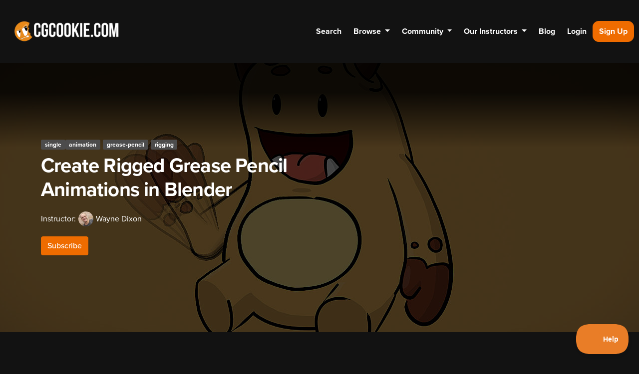

--- FILE ---
content_type: text/html; charset=utf-8
request_url: https://cgcookie.mavenseed.com/courses/create-rigged-grease-pencil-animations-in-blender
body_size: 23420
content:
<!DOCTYPE html>
<html lang="en">
  <head>
    <title>
      Create Rigged Grease Pencil Animations in Blender - CG Cookie
    </title>
    <link href="https://cgcookie.com/courses/create-rigged-grease-pencil-animations-in-blender" rel="canonical" />
    <meta name="csrf-param" content="authenticity_token" />
<meta name="csrf-token" content="pknfyR1Gfzoh4+S2yMH4O8x4Mabagd1g/Yf6DQrsmqvDRl1GJ/3ffc/wz+4+MK9ZcC3oE6NHrAacQ3LIzJ47PA==" />
    

    <link rel="stylesheet" href="/assets/site-447dafe733f237e489c36ffbddf48fc5eb24fd2b5315b78315f1dc09acea5379.css" media="all" data-turbolinks-track="reload" />
    <script src="/assets/application-377e61657383e18e71ccd3cef84dbfb1c4995f41cfdebddfd2e9212fd4bf1372.js" data-turbolinks-track="reload"></script>
    <meta name="viewport" content="width=device-width, initial-scale=1">

    <link rel="stylesheet" href="https://use.typekit.net/urr6rlc.css">
    <script src="https://js.stripe.com/v3/"></script>
    
    <!-- Tenant Custom Style - Styles and overrides loaded here DO NOT AFFECT ADMIN -->
<style>
  :root {
    --bs-body-color: #ffffff;
    --bs-body-color-rgb: 255,255,255;
    --bs-body-bg: #121212;
    --bs-primary: #ef6c00;
    --bs-link-color: #ef6c00;
    --bs-link-hover-color: #d76100;
      --bs-border-color: #353639;
    --ms-primary: var(--bs-primary);
    --ms-body-color: var(--bs-body-color);
    --ms-body-bg: var(--bs-body-bg);
    --ms-card-bg: #1b1c1f;
    --ms-card-color: #ebebeb;
    --ms-border-color: var(--bs-border-color);
      --ms-text-body-secondary: #cccccc;
      --ms-card-bg-secondary: #2a2b2e;
      --ms-body-bg-secondary: #000000;
  }


  .btn-ms-primary {
    --bs-btn-color: var(--bs-white);
    --bs-btn-bg: var(--ms-primary);
    --bs-btn-border-color: var(--ms-primary);
    --bs-btn-hover-color: var(--bs-white);
    --bs-btn-hover-border-color:  #d76100;
    --bs-btn-focus-shadow-rgb: var(--bs-primary-rgb);
    --bs-btn-active-color: var(--bs-btn-hover-color);
    --bs-btn-active-bg: #bf5600;
    --bs-btn-active-border-color: #bf5600;
    --bs-btn-hover-bg: #d76100;
  }

  .btn-ms-hollow-primary {
    --bs-btn-color: var(--ms-primary);
    --bs-btn-border-color: var(--ms-primary);
    --bs-btn-hover-color: var(--bs-white);
    --bs-btn-hover-border-color:  #ef6c00;
    --bs-btn-focus-shadow-rgb: var(--bs-primary-rgb);
    --bs-btn-active-color: var(--bs-btn-hover-color);
    --bs-btn-active-bg: #bf5600;
    --bs-btn-active-border-color: #bf5600;
    --bs-btn-hover-bg: #ef6c00;
  }

  .btn-ms-hollow {
    --bs-btn-color: var(--ms-text-body-secondary);
    --bs-btn-border-color: var(--ms-border-color);
    --bs-btn-hover-color: var(--ms-text-body-secondary);
    --bs-btn-hover-border-color:  #ef6c00;
    --bs-btn-focus-shadow-rgb: var(--bs-primary-rgb);
    --bs-btn-active-color: var(--bs-btn-hover-color);
    --bs-btn-active-bg: #bf5600;
    --bs-btn-active-border-color: #bf5600;
  }

  .btn-ms-hollow svg { fill: var(--ms-text-body-secondary); }

  .badge-ms {
    background: var(--ms-card-bg-secondary);
    color: var(--ms-text-body-secondary);
  }
  .badge-ms a {
    color: var(--ms-text-body-secondary);
    text-decoration: none;
  }

  .card {
    --bs-card-bg: #1b1c1f;
    --bs-card-color: #ebebeb;
      --bs-card-border-color: #353639;
    --bs-card-cap-bg: #1b1c1f;
  }

  .breadcrumb {
    --bs-breadcrumb-divider-color: var(--ms--body-color);
    --bs-breadcrumb-item-active-color: var(--ms--body-color);
  }

  .progress {
    --bs-progress-bar-bg: var(--ms-primary);
    --bs-progress-height: 0.5rem;
    --bs-progress-bg: var(--ms-card-bg-secondary);
    --bs-progress-border-radius: 0.45rem;
  }

  .modal {
    --bs-modal-color: var(--ms-card-color);
    --bs-modal-bg: var(--ms-card-bg);
  }

  .popover {
    --bs-popover-bg: var(--ms-body-bg-secondary);
    --bs-popover-body-color: var(--ms-card-color);
    --bs-popover-border-color: var(--ms-border-color);
  }

  .table {
    --bs-table-color: var(--bs-body-color);
    --bs-table-bg: transparent;
    --bs-table-border-color: transparent;
    --bs-table-accent-bg: transparent;
    --bs-table-striped-color: var(--bs-body-color);
    --bs-table-striped-bg: rgba(16, 42, 67, 0.05);
    --bs-table-active-color: var(--bs-body-color);
    --bs-table-active-bg: rgba(16, 42, 67, 0.1);
    --bs-table-hover-color: var(--bs-body-color);
    --bs-table-hover-bg: transparent;
  }

  .dropdown-menu {
    --bs-dropdown-color: var(--ms-card-color);
    --bs-dropdown-bg: var(--ms-body-bg-secondary);
    --bs-dropdown-link-color: var(--ms-card-color);
    --bs-dropdown-link-hover-color: white;
    --bs-dropdown-link-hover-bg: var(--ms-card-bg);
    --bs-dropdown-link-active-bg: var(--ms-primary);
    --bs-dropdown-divider-bg: var(--ms-border-color);
  }

  .pagination {
    --bs-pagination-disabled-color: var(--ms-text-body-secondary);
    --bs-pagination-bg: transparent;
    --bs-pagination-disabled-bg: transparent;
    --bs-pagination-border-color: var(--ms-border-color);
    --bs-pagination-disabled-border-color: var(--ms-border-color);
    --bs-pagination-hover-bg: var(--ms-primary);
    --bs-pagination-active-bg: var(--ms-primary);
    --bs-pagination-focus-bg: var(--ms-primary);
    --bs-pagination-focus-color: white;
    --bs-pagination-hover-border-color: var(--ms-primary);
    --bs-pagination-active-border-color: var(--ms-primary);
    --bs-pagination-hover-color: white;
  }

    .playlist-card:before {
      background-color: #1f1f1f;
      box-shadow:0 0 0 1px #454545;
    }
    .playlist-card:after {
      background-color: #252525;
      box-shadow:0 0 0 1px #454545;
    }
</style>

    <!-- Google Optimize -->
<meta property="og:site_name" content="CG Cookie">
    <meta name="robots" content="index, follow" />
  <meta name="Description" content="Discover the powerful potential of Blender grease pencil and rigging systems for 2D animation. &lt;p&gt;
&lt;p&gt;
The aesthetic of hand drawn animation with the efficiency of armatures and vertex groups, this approach bridges the gap between 2D and 3D animation.">
  <meta property="og:url" content="https://cgcookie.mavenseed.com/courses/create-rigged-grease-pencil-animations-in-blender">
  <meta property="og:type" content="article">
  <meta property="og:title" content="Create Rigged Grease Pencil Animations in Blender">
  <meta property="og:description" content="Discover the powerful potential of Blender grease pencil and rigging systems for 2D animation. &lt;p&gt;
&lt;p&gt;
The aesthetic of hand drawn animation with the efficiency of armatures and vertex groups, this approach bridges the gap between 2D and 3D animation.">
    <meta property="og:image" content="https://d1tq3fcx54x7ou.cloudfront.net/uploads/store/tenant_161/course/726/image/large-76ac53dc57a21dcaf6ec71c5330c96d0.jpg">
    <meta property="og:image:width" content="720" />
    <meta property="og:image:height" content="1280" />
  

<link rel="alternate" type="application/rss+xml" title="Blog RSS" href="/feeds/blog.rss" />

<!-- testing out for updated google schema added Jan 12th, 2024 okay to remove if needed WRB  -->
<script>
window.addEventListener('load', function() {
    try {
        var currentUrl = window.location.href;

        // Ensure we only run this on valid CG Cookie course pages
        if (!currentUrl.startsWith("https://cgcookie.com/courses/") || !currentUrl.match(/\/courses\/[^\/]+$/)) return;

        // Remove existing schema elements to avoid duplication
        document.querySelectorAll('script[type="application/ld+json"]').forEach(el => el.remove());

        // Capture instructor dynamically
        var instructorName = "CG Cookie Instructor";  
        document.querySelectorAll('span, div').forEach(node => {
            if (node.textContent.includes('Instructor:')) {
                let nextSibling = node.nextElementSibling;
                if (nextSibling && nextSibling.nextSibling) {
                    instructorName = nextSibling.nextSibling.textContent.trim();
                }
            }
        });

        // Capture reviews dynamically
        var reviewCountElement = document.querySelector('.font-size-14.ms-1');
        var reviewCount = reviewCountElement ? reviewCountElement.innerText.replace(/\D/g, '') : "0";

        var ratingElement = document.querySelector('.rating [data-rating].active');
        var ratingValue = ratingElement ? ratingElement.getAttribute('data-rating') : "5";  

        // Handle missing reviews
        var aggregateRating = reviewCount > 0 ? {
            "@type": "AggregateRating",
            "ratingValue": ratingValue,
            "reviewCount": reviewCount
        } : undefined;

        // Capture publish date in ISO 8601 format
        var publishDateElement = document.querySelector('meta[property="article:published_time"], meta[name="date"]');
        var publishDate = publishDateElement ? publishDateElement.getAttribute('content') : "2024-01-01";

        // Convert publishDate to strict ISO format
        function toISODate(dateString) {
            let date = new Date(dateString);
            return !isNaN(date.getTime()) ? date.toISOString() : "2025-01-01T00:00:00Z";
        }
        publishDate = toISODate(publishDate);

        // Capture thumbnail image
        var thumbnailElement = document.querySelector('meta[property="og:image"]');
        var thumbnailUrl = thumbnailElement ? thumbnailElement.getAttribute('content') : "https://d1tq3fcx54x7ou.cloudfront.net/uploads/store/tenant_161/course/761/image/large-56515670c602d4ae4efc7b2adf125f0c.jpg";

        // Capture course description from og:description tag
        var ogDescriptionElement = document.querySelector('meta[property="og:description"]');
        var courseDescription = ogDescriptionElement 
                                ? ogDescriptionElement.getAttribute('content')
                                : "Learn Blender skills with this CG Cookie course.";

        // Detect YouTube video embed for the course
        var videoElement = document.querySelector('iframe[src*="youtube.com"]');
        var videoUrl = videoElement ? videoElement.getAttribute('src') : null;
        var videoDescription = courseDescription; // Default to course description

        // Extract video upload date (Fallback to publish date)
        var videoUploadDate = publishDate;
        if (videoUrl) {
            let videoIdMatch = videoUrl.match(/embed\/([^?]+)/);
            if (videoIdMatch && videoIdMatch[1]) {
                let videoId = videoIdMatch[1];
                let youTubeMetaUrl = `https://www.youtube.com/oembed?url=https://www.youtube.com/watch?v=${videoId}&format=json`;

                // Fetch YouTube metadata via oEmbed (If allowed)
                fetch(youTubeMetaUrl)
                    .then(response => response.json())
                    .then(data => {
                        videoDescription = data.title || courseDescription;
                        videoUploadDate = toISODate(new Date().toISOString()); // Best-effort fallback
                    })
                    .catch(() => console.warn("YouTube metadata fetch failed. Using default values."));
            }
        }

        // Define the offer details with category included
        var courseOffer = {
            "@type": "Offer",
            "url": currentUrl,
            "price": "22.99",
            "priceCurrency": "USD",
            "availability": "https://schema.org/InStock",
            "category": "Online Course"
        };

        // Build the structured data schema with strict URL validation
        var courseSchema = {
            "@context": "https://schema.org",
            "@type": "Course",
            "name": document.title,
            "description": courseDescription,
            "provider": {
                "@type": "Organization",
                "name": "CG Cookie",
                "url": "https://cgcookie.com"
            },
            "category": "Blender Education",  
            "offers": courseOffer,  
            "hasCourseInstance": {
                "@type": "CourseInstance",
                "name": document.title,  
                "courseMode": "Online",
                "url": currentUrl,
                "startDate": publishDate,
                "endDate": "2024-12-31T23:59:59Z", // Ensuring valid ISO date with timezone
                "instructor": {
                    "@type": "Person",
                    "name": instructorName
                },
                "offers": courseOffer,  
                "courseWorkload": "PT10H",  
                "image": thumbnailUrl
            }
        };

        // If a valid YouTube video is found, add it as a VideoObject
        if (videoUrl) {
            courseSchema.hasCourseInstance.video = {
                "@type": "VideoObject",
                "name": document.title + " - Course Overview Video",
                "thumbnailUrl": thumbnailUrl,
                "description": videoDescription,
                "uploadDate": videoUploadDate, // Now strictly ISO formatted
                "contentUrl": videoUrl,
                "embedUrl": videoUrl
            };
        }

        // Only add aggregate rating if reviews exist
        if (aggregateRating) {
            courseSchema.aggregateRating = aggregateRating;
            courseSchema.hasCourseInstance.aggregateRating = aggregateRating;
        }

        // Inject the schema into the <head>
        var scriptElement = document.createElement('script');
        scriptElement.type = 'application/ld+json';
        scriptElement.textContent = JSON.stringify(courseSchema);
        document.head.appendChild(scriptElement);

        console.log("Injected Schema (Fixed `uploadDate` format):", courseSchema);
    } catch (error) {
        console.error("Schema Injection Error:", error);
    }
});
</script>





<!-- Images on this page are not permitted for AI training or scraping. -->
<meta name="robots" content="noimageai">


<!-- Favicon and Icons -->
<link rel="icon" type="image/x-icon" href="https://d1tq3fcx54x7ou.cloudfront.net/uploads/store/tenant_0/site/161/favicon/original-a6cce1785bea4088cb31fcba6f837f69.ico?v=2">
<link rel="icon" type="image/png" sizes="16x16 32x32" href="https://d1tq3fcx54x7ou.cloudfront.net/uploads/store/tenant_0/site/161/favicon/original-a6cce1785bea4088cb31fcba6f837f69.png">
<link rel="apple-touch-icon" href="https://d1tq3fcx54x7ou.cloudfront.net/uploads/store/tenant_0/site/161/favicon/original-a6cce1785bea4088cb31fcba6f837f69.png">
<link rel="manifest" href="/manifest.json">

<!-- Fallback for Windows and Theme Color -->
<meta name="msapplication-TileColor" content="#ffffff">
<meta name="msapplication-TileImage" content="https://d1tq3fcx54x7ou.cloudfront.net/uploads/store/tenant_0/site/161/favicon/original-a6cce1785bea4088cb31fcba6f837f69.png">
<meta name="theme-color" content="#ffffff">

<!-- FontAwesome & Icons Preload -->
<link rel="preload" href="https://kit.fontawesome.com/7e37116126.js" as="script" crossorigin="anonymous">
<script src="https://kit.fontawesome.com/7e37116126.js" crossorigin="anonymous" defer></script>

<!-- Google Fonts (Material Icons & Symbols) -->
<link rel="preconnect" href="https://fonts.googleapis.com">
<link rel="preconnect" href="https://fonts.gstatic.com" crossorigin>
<link rel="stylesheet" href="https://fonts.googleapis.com/icon?family=Material+Icons">
<link rel="stylesheet" href="https://fonts.googleapis.com/css2?family=Material+Symbols+Outlined:opsz,wght,FILL,GRAD@20..48,100..700,0..1,-50..200">

<!-- Bootstrap Icons -->
<link rel="stylesheet" href="https://cdn.jsdelivr.net/npm/bootstrap-icons@1.9.1/font/bootstrap-icons.css">

<!-- Typeform Embed (Ensuring HTTPS) -->
<link rel="stylesheet" href="https://embed.typeform.com/next/css/popup.css">

<!-- Start VWO Async SmartCode -->
<link rel="preconnect" href="https://dev.visualwebsiteoptimizer.com" />
<script type='text/javascript' id='vwoCode'>
window._vwo_code || (function() {
var account_id=1081476,
version=2.1,
settings_tolerance=2000,
hide_element='body',
hide_element_style = 'opacity:0 !important;filter:alpha(opacity=0) !important;background:none !important;transition:none !important;',
/* DO NOT EDIT BELOW THIS LINE */
f=false,w=window,d=document,v=d.querySelector('#vwoCode'),cK='_vwo_'+account_id+'_settings',cc={};try{var c=JSON.parse(localStorage.getItem('_vwo_'+account_id+'_config'));cc=c&&typeof c==='object'?c:{}}catch(e){}var stT=cc.stT==='session'?w.sessionStorage:w.localStorage;code={nonce:v&&v.nonce,use_existing_jquery:function(){return typeof use_existing_jquery!=='undefined'?use_existing_jquery:undefined},library_tolerance:function(){return typeof library_tolerance!=='undefined'?library_tolerance:undefined},settings_tolerance:function(){return cc.sT||settings_tolerance},hide_element_style:function(){return'{'+(cc.hES||hide_element_style)+'}'},hide_element:function(){if(performance.getEntriesByName('first-contentful-paint')[0]){return''}return typeof cc.hE==='string'?cc.hE:hide_element},getVersion:function(){return version},finish:function(e){if(!f){f=true;var t=d.getElementById('_vis_opt_path_hides');if(t)t.parentNode.removeChild(t);if(e)(new Image).src='https://dev.visualwebsiteoptimizer.com/ee.gif?a='+account_id+e}},finished:function(){return f},addScript:function(e){var t=d.createElement('script');t.type='text/javascript';if(e.src){t.src=e.src}else{t.text=e.text}v&&t.setAttribute('nonce',v.nonce);d.getElementsByTagName('head')[0].appendChild(t)},load:function(e,t){var n=this.getSettings(),i=d.createElement('script'),r=this;t=t||{};if(n){i.textContent=n;d.getElementsByTagName('head')[0].appendChild(i);if(!w.VWO||VWO.caE){stT.removeItem(cK);r.load(e)}}else{var o=new XMLHttpRequest;o.open('GET',e,true);o.withCredentials=!t.dSC;o.responseType=t.responseType||'text';o.onload=function(){if(t.onloadCb){return t.onloadCb(o,e)}if(o.status===200||o.status===304){_vwo_code.addScript({text:o.responseText})}else{_vwo_code.finish('&e=loading_failure:'+e)}};o.onerror=function(){if(t.onerrorCb){return t.onerrorCb(e)}_vwo_code.finish('&e=loading_failure:'+e)};o.send()}},getSettings:function(){try{var e=stT.getItem(cK);if(!e){return}e=JSON.parse(e);if(Date.now()>e.e){stT.removeItem(cK);return}return e.s}catch(e){return}},init:function(){if(d.URL.indexOf('__vwo_disable__')>-1)return;var e=this.settings_tolerance();w._vwo_settings_timer=setTimeout(function(){_vwo_code.finish();stT.removeItem(cK)},e);var t;if(this.hide_element()!=='body'){t=d.createElement('style');var n=this.hide_element(),i=n?n+this.hide_element_style():'',r=d.getElementsByTagName('head')[0];t.setAttribute('id','_vis_opt_path_hides');v&&t.setAttribute('nonce',v.nonce);t.setAttribute('type','text/css');if(t.styleSheet)t.styleSheet.cssText=i;else t.appendChild(d.createTextNode(i));r.appendChild(t)}else{t=d.getElementsByTagName('head')[0];var i=d.createElement('div');i.style.cssText='z-index: 2147483647 !important;position: fixed !important;left: 0 !important;top: 0 !important;width: 100% !important;height: 100% !important;background: white !important;display: block !important;';i.setAttribute('id','_vis_opt_path_hides');i.classList.add('_vis_hide_layer');t.parentNode.insertBefore(i,t.nextSibling)}var o=window._vis_opt_url||d.URL,s='https://dev.visualwebsiteoptimizer.com/j.php?a='+account_id+'&u='+encodeURIComponent(o)+'&vn='+version;if(w.location.search.indexOf('_vwo_xhr')!==-1){this.addScript({src:s})}else{this.load(s+'&x=true')}}};w._vwo_code=code;code.init();})();
</script>
<!-- End VWO Async SmartCode -->

<!-- Mailchimp -->
<script id="mcjs">!function(c,h,i,m,p){m=c.createElement(h),p=c.getElementsByTagName(h)[0],m.async=1,m.src=i,p.parentNode.insertBefore(m,p)}(document,"script","https://chimpstatic.com/mcjs-connected/js/users/897d857e6e815067ad7ecee15/e87117dd538b8cbb6be65e86c.js");</script>

<!-- Google tag (gtag.js)(for Google Ads) -->
<script async src="https://www.googletagmanager.com/gtag/js?id=AW-969298927"></script>
<script>
  window.dataLayer = window.dataLayer || [];
  function gtag(){dataLayer.push(arguments);}
  gtag('js', new Date());

  gtag('config', 'AW-969298927');
</script>


<style>
    :root {
        --bs-nav-link-font-size: 16px;
    }
    .site-nav .nav-link:not(button) {
        padding-left: .75rem;
        padding-right: .75rem;
    }

    /* custom landing page */
    @import url('https://fonts.googleapis.com/css2?family=Lato:wght@100;400;700;900&display=swap');

    @media only screen and (max-width: 768px) {
        aside, .post .callout {
            width: 100%;
        }



        .footer-logo img {margin-left: 50%}
        .footer-logo {margin-top: -200px;}

        .yt-landing-page h1, .yt-landing-page h2 {
            font-weight: 900;
            margin-bottom: 0px;
            margin-top: 0 !important;

        }



        h1 {
            margin-top: 0 !important;
        }

        h3 {

            margin-top: 0 !important;
        }

        h4 {
            margin-top: 0 !important;
        }
        .powered-by-ms a:link {
            background-color: transparent !important;
        }

        .site-header .nav-link {font-weight:400;}

        .cgc-sub-btn  {
            background-color: #ff9902;
            color: white;
            text-align: left;
            text-decoration: none;
            font-size: 16px;
            display: inline-block;
        }

        .logo-block-insta img {
            margin-left: auto;
            margin-right: auto;
            width: 50%;
            display: block;
        }

        .logo-block-insta {
            width: 100%;
        }

    }

    .video-rounded-corner {
        border-radius: 20px;
        overflow: hidden;
        z-index: 1;
    }


    .insta-link .editor-content a:link, .insta-link .editor-content a:visited {
        background-color: #e5891a;
        color: #fff;
        padding: 20px;
        text-align: center;
        text-decoration: none;
        display: inline-block;
        font-size: 20px;
        font-weight: bold;
        border-radius: 10px;
        width: 80%;
    }

    .insta-link .editor-content a:hover {
        background-color: #24262b;
        border-style: solid;
        border-width: thin;
        border-color: #e5891a;
        color: #e5891a;
        padding: 20px;
        text-align: center;
        text-decoration: none;
        display: inline-block;
        font-size: 20px;
        font-weight: bold;
        border-radius:10px;

    }

    /* site-wide styles */
    .rounded-corners {
        border-radius: 10px;
    }

    .newsletter {
        border-radius: 10px;
        width:70%;
        display: block;
        margin-left: auto;
        margin-right: auto;
    }

    .bottom-rounded-corners {
        border-bottom-right-radius: 10px;
        border-bottom-left-radius: 10px;
    }

    .widget_contact_form {
        padding-left: 20px;
        padding-right: 20px;
        border-radius: 10px;

    }

    /* Custom Menu to CG Cookie */

    .site-header {
        padding:10px;
    }
    .cgc-btn  {
        background-color: #e5891a;
        border-radius: 4px;
        color: white;
        padding: 9px 14px;
        text-align: center;
        text-decoration: none;
        font-size: 16px;
        display: inline-block;
    }


    /* index customization */

    .index-banner {
        width: 100%;
        margin-top:-50px;
    }

    .index-block-01 {
        width: 100%;
        background: url('https://d1tq3fcx54x7ou.cloudfront.net/uploads/store/tenant_161/image/797/image/large-cc8789e538821d2179715bdb9c78467e.png?X-Amz-Algorithm=AWS4-HMAC-SHA256&X-Amz-Credential=AKIAI2FFUUO3BMEIVX5Q%2F20220228%2Fus-east-2%2Fs3%2Faws4_request&X-Amz-Date=20220228T203549Z&X-Amz-Expires=900&X-Amz-SignedHeaders=host&X-Amz-Signature=c1fbca461b72aeb0f1e624508ff0bd040c23784e6b232c126d85dcc657a9e449');
        background-position: bottom center;
        background-repeat: no-repeat;
        background-size: 240px;
        padding-top:50px;
    }

    /*changes for screensizes*/
    @media (max-width: 475px) and (min-width:0px) {
        .index-block-01  {
            background: none;
        }
    }

    @media (min-width: 476px)  {
        .index-block-01  {
            height: 240px;
        }
    }
    /*end screensize change*/

    .index-block-01 img {
        filter: brightness(50%);
    }

    .index-faq {
        border-radius: 10px;
        width: 70%;
        margin: auto;
        padding-right: 20px;
        padding-left: 20px;

    }

    .index-faq p {
        opacity: 0.8;
    }

    .melvin {
        margin-left: auto;
        margin-right: auto;
        margin-bottom:-30px;
        width: 50%;
    }


    .widget_quote .blockquote-wrap {
        padding: 20px;
        background: #1b1c1f;
        border-radius: 10px;

    }

    .text-widget {
        padding: 10px;
    }


    /* Global quick CSS*/

    .center {
        margin-left: auto;
        margin-right: auto;
        text-align: center;
    }

    /* pricing page*/
    .quotes {
        width: 100%;
        border-radius: 5px;
        padding-left: 50px;
        padding-right: 50px;
    }

    .feature {
        padding:10px;
        border-radius: 5px;
        width:80%;
        margin: auto;
        background: url('https://d3nk5fioohiker.cloudfront.net/uploads/store/tenant_2/image/31/image/large-55e2761c9f0aa2e23aee7db6fb98859b.png?X-Amz-Algorithm=AWS4-HMAC-SHA256&X-Amz-Credential=AKIAI2FFUUO3BMEIVX5Q%2F20220209%2Fus-east-1%2Fs3%2Faws4_request&X-Amz-Date=20220209T174018Z&X-Amz-Expires=900&X-Amz-SignedHeaders=host&X-Amz-Signature=941466931b88a5d670705e1dac7255e34b3f74ab79a29360e525315cb56f3dba');
        background-repeat: no-repeat;
        background-position: center right;
        background-size: 25px;
        background-origin: content-box;
        background-color: #e4881a;

    }


    /* Module Custom  Modifications */

    .course-hero-title { text-align: center !important;}
    .course-hero-title h1 { font-size: 3rem; margin-bottom: 0px; }

    /* instructor page custom CSS*/
    .avatar-instructor img {
        border-radius: 50% !important;
        width: 200px;
        height: 200px;
        display: block;
        margin-left: auto;
        margin-right: auto;
        margin-bottom: -30px;
        border: 10px solid #23272c;
    }

    .center-social {
        display: block;
        margin-left: auto;
        margin-right: auto;
        width: 250px;
    }

    .center-insta-logo {
        display: block;
        margin-left: auto;
        margin-right: auto;
        width: 310px;
    }


    /* blog post custom CSS */
    .blog-image {
        max-width: 100% !important;
    }
    .blog-image-half {
        max-width: 50% !important;
    }


    .kent-block img {border-radius: 10px; }
    .kent-block-link img {
        border-radius: 50%;
        margin-left: auto;
        margin-right: auto;
        width: 50%;
        display: block;

    }



    /*
    * === BCON22 Lander ===
    */


    /* AGENDA */

    .bcon22-agenda h2 {
        font-size: 32px;
        font-weight: 800;
        margin-bottom: 8px;
    }

    .bcon22-agenda h2 + p {
        margin-bottom: 64px;
        font-size: 24px;
    }
    .bcon22-agenda h3 {
        text-align: center;
        font-size: 24px;
        font-weight: 800;
        margin-top: 48px !important;

    }
    .link-icon:before {
        content: '\f1e1';
        font-size: 24px;
        display: inline-block;
        vertical-align: middle;
        margin-right: 4px;
        font-family: Material Symbols Outlined;
        font-weight: 400;
    }

    .stretched-link:after {
        position: absolute;
        top: 0;
        right: 0;
        bottom: 0;
        left: 0;
        z-index: 1;
        pointer-events: auto;
        content: "";
        background-color: rgba(0,0,0,0);
    }

    .agenda-group {
        list-style: none;
        margin: 0 0 64px 0;
        padding: 0;
        width: 100%;
    }


    .agenda-group li {
        width: 100%;
        display: flex;
        flex-direction: row;
        gap: 16px;
        padding: 20px;
        border: 1px solid #414141;
        position: relative;
    }

    .agenda-group li:before {
        display: none;
    }
    .agenda-group li + li {
        margin-top: -1px;
    }
    .session-type {
        width: 75px;
    }

    .session-type span {
        background: rgba(255,255,255,.1);
        padding: 8px 0;
        width: 100%;
        display: inline-block;
        text-align: center;
        border-radius: 200px;
        font-size: 14px;
    }
    .session-title {
        flex-grow: 2;
    }
    .session-title h4 {
        font-size: 24px;
        font-weight: 800;
        letter-spacing: -.03em;
        margin-bottom: 4px;
        margin-top: 0;
    }

    .session-title h4 a {
        text-decoration: none;
        color: #fff;
    }

    .session-title h4 a:hover {
        text-decoration: underline;
    }

    .session-title p {
        font-size: 18px;
        opacity: .4;
    }

    .session-details {
        font-family: monospace;
        font-size: 18px;
        opacity: .4;
    }

    .p-bconf22 .video-text .row  {
        align-items: center;
    }

    .video-text + .video-text {
        margin-top: 96px !important;
    }
    .video-text.content-right .row div:nth-child(2) {
        padding-left: 96px;
    }

    .video-text.content-left .row div:nth-child(2) {
        padding-right: 96px;
    }






    /*
    *
    *
    *** PRICING AND CHECKOUT  ***
    *
    */


    /* I don't have a better selector to work with than this */
    .subscribe-checkout .col-md-6.offset-md-3, .subscribe .card {
        background: #000;
        padding: 32px;
        border-radius: 20px;
    }

    .subscribe-checkout .card-header {
        box-shadow: none !important;
        border: none;
    }

    .subscribe-checkout .card, .subscribe-checkout .card-header {
        background: transparent !important;
    }

    .subscribe-checkout .breadcrumb {
        display: none;
    }

    .subscribe-checkout .breadcrumb + div {
        margin-left: 0 !important;
    }


    .subscribe-checkout .card-body h1 {
        margin-top: 0;
    }

    .subscribe-checkout #js--gateway-select  {
        gap: 16px;
    }

    .subscribe-checkout #js--gateway-select  > * {
        flex-basis: 40%;
    }

    #js--gateway-select button, #js--gateway-select a {
        border-radius: 12px;
    }

    #js--gateway-select button {
        background: #ef6c00 !important;
    }

    #js--plan-summary p:last-of-type {
        margin-top: 16px;
    }
    #js--plan-summary p:last-of-type .amount {
        font-size: 24px;
        font-weight: bold;
    }

    /* Paypal Button */
    #js--gateway-select a {
        background: transparent !important;
        border: 1px solid white;
        color: white;
    }
    #js--gateway-select a svg {
        fill: white;
    }
    .circle-nav .circle {
        border: 1px solid rgba(255,255,255,.15);
        color: #e6e1e5;
        background: #1c1b1f;
    }
    .circle-nav .circle.full {
        color: white;
        background: #ef6c00;
    }
    .circle-nav:after {
        content: '';
        width: 100%;
        height: 2px;
        position: absolute;
        top: 50%;
        z-index: 0;
    }
    .circle-nav::after {
        display: block;
        clear: both;
        content: "";
    }
    .circle-nav:after {
        border-bottom: 1px solid rgba(255,255,255,.15);
    }
    .subscribe .editor-content > h1:first-of-type {
        margin-top: 0;
    }

    .subscribe .ms--subscription-cart-summary {
        display: none;
    }

    .subscribe .btn-primary {
        background: #ef6c00;
    }

    .braintree-option .braintree-option__label {
        color: #000000;
    }


    /* CUBICITY LANDER */

    .interstitial {
        background-size: cover;
        background-position: center;
        border-radius: 20px;
        padding: 0 !important;
        position: relative;
    }
    .interstitial .hero-widget {
        padding: 120px 32px;
        position: relative;
        z-index: 2;
    }
    .interstitial h2 {
        font-weight: 800;
        letter-spacing: -.03em;
        position: relative;
        z-index: 2;
        max-width: 645px;
        margin: 0 auto;
    }

    .fw-wrap .text-widget h2,
    .fw-wrap .text-widget h3,
    .fw-wrap .text-widget p,
    .fw-wrap .text-widget ol,
    .fw-wrap .text-widget ul {
        width: 100%;
        max-width: 820px;
        margin-left: auto;
        margin-right: auto;
    }

    .fw-wrap .text-widget p, .fw-wrap .text-widget li {
        font-size: 20px;
        color: rgba(255,255,255,.75);
    }

    .widget_media_text.has-overline h3:first-of-type {
        color: #EC6628;
        font-size: 18px !important;
        font-weight: bold;
        letter-spacing: 3px;
        text-transform: uppercase;
        font-family: Consolas,monaco,monospace;

    }
    .courses-basemesh-create-stylized-characters-quickly-with-blender .widget_media_text.has-overline h3:first-of-type {
        color: #b7e410;
        font-size: 18px !important;
        font-weight: bold;
        letter-spacing: 3px;
        text-transform: uppercase;
        font-family: Consolas,monaco,monospace;
    }
    
    .courses-collab-03-livestreams .widget_media_text.has-overline h3:first-of-type {
        color: #ff4c29;
        font-size: 18px !important;
        font-weight: bold;
        letter-spacing: 3px;
        text-transform: uppercase;
        font-family: Consolas,monaco,monospace;
    }
    
    .courses-snow-globe-create-a-cozy-winter-scene-with-blender .widget_media_text.has-overline h3:first-of-type {
        color: #246eef;
        font-size: 18px !important;
        font-weight: bold;
        letter-spacing: 3px;
        text-transform: uppercase;
        font-family: Consolas,monaco,monospace;
    }
    
    .courses-utility-scripting-your-first-blender-addon .widget_media_text.has-overline h3:first-of-type {
        color: #a8f878;
        font-size: 18px !important;
        font-weight: bold;
        letter-spacing: 3px;
        text-transform: uppercase;
        font-family: Consolas,monaco,monospace;
    }
    
    .courses-shape-add-shape-keys-to-your-rigging-toolbox-in-blender .widget_media_text.has-overline h3:first-of-type {
        color: #ed1e79;
        font-size: 18px !important;
        font-weight: bold;
        letter-spacing: 3px;
        text-transform: uppercase;
        font-family: Consolas,monaco,monospace;
    }
    
    .courses-bcity-building-a-procedural-city-generator-with-geometry-nodes .widget_media_text.has-overline h3:first-of-type {
        color: #3de293;
        font-size: 18px !important;
        font-weight: bold;
        letter-spacing: 3px;
        text-transform: uppercase;
        font-family: Consolas,monaco,monospace;
    }
    
        .courses-eyes-master-eye-rigging-in-blender .widget_media_text.has-overline h3:first-of-type {
        color: #c1ff35;
        font-size: 18px !important;
        font-weight: bold;
        letter-spacing: 3px;
        text-transform: uppercase;
        font-family: Consolas,monaco,monospace;
    }
    
            .courses-luminor-create-a-vintage-camera-with-blender .widget_media_text.has-overline h3:first-of-type {
        color: #df7553;
        font-size: 18px !important;
        font-weight: bold;
        letter-spacing: 3px;
        text-transform: uppercase;
        font-family: Consolas,monaco,monospace;
    }
    
    .widget_media_text.slim h3,
    .text-widget .editor-content .widget_media_text.slim h3 {
        font-size: 24px !important;
        line-height: 1.2;
        font-weight: 800;
        max-width: 300px;
        text-wrap: balance;
    }

    .widget_media_text.slim p {
        max-width: 400px;
        color: rgba(255,255,255,.75);
    }

    .slim.has-landscape .img-fluid {
        width: 80%;
        height: auto;
        left: 50%;
        transform: translateX(-50%);

    }

    .widget_media_text.slim.has-landscape .row .col-md-6:first-of-type:before {
        display: none;
    }

    .widget_media_text.slim .row {
        align-items: center;
        justify-content: center;
    }

    .widget_media_text.slim .flex-row-reverse .col-md-6:nth-of-type(2) {
        flex-basis: max-content;
    }

    .widget_media_text.slim .row .col-md-6:first-of-type:before  {
        content: '';
        background: black;
        display: block;
        width: 70%;
        height: 70%;
        z-index: 2;
        top: 50%;
        left: 50%;
        bottom: 0;
        right: 0;
        transform: translate(-50%, -50%);
        position: absolute;
        border-radius: 20px;
    }
    .widget_media_text.slim .img-fluid {
        z-index: 2;
        position: relative;
    }
    @media (max-width: 768px) {
        .widget_media_text.slim .row {
            justify-content: center;
        }
        .widget_media_text.slim .col-md-6 {
            flex-basis: max-content;
        }

        .slim .col-md-6.font-size-18 {
            padding: 32px;
        }
        .slim  {
            overflow: hidden;
            margin: 0;
        }

    }
    .shine {
        position: relative;
    }
    .shine:after {
        content: '';
        z-index: -1;
        width: 100vw;
        height: 100vh;
        background: radial-gradient(62.69% 62.69% at 51.96% 50%, rgba(239, 108, 0, 0.13) 0%, rgba(0, 0, 0, 0) 100%);background: radial-gradient(32.55% 32.55% at 51.96% 50%, rgba(239, 108, 0, 0.13) 0%, rgba(0, 0, 0, 0) 100%);
        position: absolute;
        left: -50vw;
        top: 0;

    }
    .shine-right:after {
        left: initial;
        right: -50vw;
    }

    .course-award {
        justify-content: center;
    }
    .course-award .badge img {
        left: 50%;
        transform: translateX(-50%);
    }


    .start-rig {
        background-image: url('https://d1tq3fcx54x7ou.cloudfront.net/uploads/store/tenant_161/image/7882/image/large-472f5bc291c183760a52968a08c74c3e.png?X-Amz-Algorithm=AWS4-HMAC-SHA256&X-Amz-Credential=AKIAI2FFUUO3BMEIVX5Q%2F20240506%2Fus-east-2%2Fs3%2Faws4_request&X-Amz-Date=20240506T210236Z&X-Amz-Expires=900&X-Amz-SignedHeaders=host&X-Amz-Signature=9f8d53d1ddda188b617bd5d3540bb53886d7c16643ede20a3585d11a17259f21');
    }


    .start-relic,
    .courses-relic-game-asset-creation-fundamentals-in-blender .hero .bg {
        background-image: url('https://d1tq3fcx54x7ou.cloudfront.net/uploads/store/tenant_161/image/8646/image/large-676d864107babec9091da74fcdceb30d.png?X-Amz-Algorithm=AWS4-HMAC-SHA256&X-Amz-Credential=AKIAI2FFUUO3BMEIVX5Q%2F20240805%2Fus-east-2%2Fs3%2Faws4_request&X-Amz-Date=20240805T214501Z&X-Amz-Expires=900&X-Amz-SignedHeaders=host&X-Amz-Signature=a5ca592a5eb1bc5452391e6e16bd2af483ec9361f62cfbe27862a821e06b14b5') !important;
    }
    
        .courses-ball-how-to-rig-the-ultimate-ball-in-blender .hero .bg,
    .start-ball {
        background-image: url('https://d1tq3fcx54x7ou.cloudfront.net/uploads/store/tenant_161/image/9511/image/large-cdc6fb6aeeead24538b738555c8ebd52.jpg?X-Amz-Algorithm=AWS4-HMAC-SHA256&X-Amz-Credential=AKIAI2FFUUO3BMEIVX5Q%2F20240926%2Fus-east-2%2Fs3%2Faws4_request&X-Amz-Date=20240926T145049Z&X-Amz-Expires=900&X-Amz-SignedHeaders=host&X-Amz-Signature=c57ddcc5041bb63cfda4cc28aa5c65ddcb4f38e65722c9610af70fb2d0f10d78') !important;
    }
    
    .start-spider,
    .courses-spider-animate-in-blender-easy .hero .bg {
        background-image: url('https://d1tq3fcx54x7ou.cloudfront.net/uploads/store/tenant_161/image/9775/image/large-4df8cb3766d22736144a94698deedb8e.jpg?X-Amz-Algorithm=AWS4-HMAC-SHA256&X-Amz-Credential=AKIAI2FFUUO3BMEIVX5Q%2F20241015%2Fus-east-2%2Fs3%2Faws4_request&X-Amz-Date=20241015T173452Z&X-Amz-Expires=900&X-Amz-SignedHeaders=host&X-Amz-Signature=c45563f6b4361fd600473303b3fc317556e5cb4fda60f9a61bb6f294fb7156d8') !important;
    }
    
    .start-turnaround,
    .courses-create-turnaround-modelsheet-blender .hero .bg {
        background-image: url('https://d1tq3fcx54x7ou.cloudfront.net/uploads/store/tenant_161/image/9838/image/large-1674e9e01fcf0857b55664d87fa1e389.jpg?X-Amz-Algorithm=AWS4-HMAC-SHA256&X-Amz-Credential=AKIAI2FFUUO3BMEIVX5Q%2F20241021%2Fus-east-2%2Fs3%2Faws4_request&X-Amz-Date=20241021T182937Z&X-Amz-Expires=900&X-Amz-SignedHeaders=host&X-Amz-Signature=66b41b82ab68cf7f778688e69126c67e50c8d9eb9e0851b77cdc1d4abe45091e') !important;
    }
    
    .start-collabs-course,
    .courses-collab-03-livestreams .hero .bg {
        background-image: url('https://d1tq3fcx54x7ou.cloudfront.net/uploads/store/tenant_161/image/10445/image/large-ce1a2050ced212b03d02200dd47a11d2.jpg?X-Amz-Algorithm=AWS4-HMAC-SHA256&X-Amz-Credential=AKIAI2FFUUO3BMEIVX5Q%2F20241213%2Fus-east-2%2Fs3%2Faws4_request&X-Amz-Date=20241213T163702Z&X-Amz-Expires=900&X-Amz-SignedHeaders=host&X-Amz-Signature=cb4a6fab7d7bd49baa2e87ce985d7cb166beb62a93379ba5b80be1e16864f04b') !important;
    }
    
    .start-snow-globe,
    .courses-snow-globe-create-a-cozy-winter-scene-with-blender .hero .bg {
        background-image: url('https://d1tq3fcx54x7ou.cloudfront.net/uploads/store/tenant_161/image/10468/image/large-97b6522bb3f63650f0416e04c5bf231e.jpg?X-Amz-Algorithm=AWS4-HMAC-SHA256&X-Amz-Credential=AKIAI2FFUUO3BMEIVX5Q%2F20241216%2Fus-east-2%2Fs3%2Faws4_request&X-Amz-Date=20241216T230022Z&X-Amz-Expires=900&X-Amz-SignedHeaders=host&X-Amz-Signature=b3bb93c6557fde0eda1707e5aa0f322620f4ea53064eba0ba957b0d8c4b06970') !important;
    }
    
    .start-utility,
    .courses-utility-scripting-your-first-blender-addon .hero .bg {
        background-image: url('https://d1tq3fcx54x7ou.cloudfront.net/uploads/store/tenant_161/image/10849/image/large-942bb2d863f469feb401e3202abf8e11.jpg?X-Amz-Algorithm=AWS4-HMAC-SHA256&X-Amz-Credential=AKIAI2FFUUO3BMEIVX5Q%2F20250122%2Fus-east-2%2Fs3%2Faws4_request&X-Amz-Date=20250122T190650Z&X-Amz-Expires=900&X-Amz-SignedHeaders=host&X-Amz-Signature=3c6a8c1181b2acf4bc3728f5a24132a895684e2b906ec2e84e4c4ab8e594bfb9') !important;
    }
    
    .start-shape,
    .courses-shape-add-shape-keys-to-your-rigging-toolbox-in-blender .hero .bg {
        background-image: url('https://d1tq3fcx54x7ou.cloudfront.net/uploads/store/tenant_161/image/11064/image/large-6e0dc37a72ef207c56f1317a6dc6632b.png?X-Amz-Algorithm=AWS4-HMAC-SHA256&X-Amz-Credential=AKIAI2FFUUO3BMEIVX5Q%2F20250206%2Fus-east-2%2Fs3%2Faws4_request&X-Amz-Date=20250206T154420Z&X-Amz-Expires=900&X-Amz-SignedHeaders=host&X-Amz-Signature=c1a343e8f27a5a24cb079fc41daae7684c0c0f1d66c10ff42a63d94924185955') !important;
    }
    
    /** CORE COURSES **/
    .courses-core-fundamentals-mesh-modeling .hero .bg,
    .start-mesh-modeling {
        background-image: url('https://d1tq3fcx54x7ou.cloudfront.net/uploads/store/tenant_161/image/8694/image/large-9d8f909f860563c4603f705b79b2a9a8.png?X-Amz-Algorithm=AWS4-HMAC-SHA256&X-Amz-Credential=AKIAI2FFUUO3BMEIVX5Q%2F20240809%2Fus-east-2%2Fs3%2Faws4_request&X-Amz-Date=20240809T160732Z&X-Amz-Expires=900&X-Amz-SignedHeaders=host&X-Amz-Signature=a1a8e4fcba99d6a48c45fa6f86230f45964793caba1c41b1f75642953fb926a2') !important;
    }

    .courses-core-fundamentals-of-lighting-in-blender .hero .bg, .start-core-lighting {
        background-image: url('https://d1tq3fcx54x7ou.cloudfront.net/uploads/store/tenant_161/image/8698/image/large-8e13dde164502f340612b0e6ab5b75fb.jpg?X-Amz-Algorithm=AWS4-HMAC-SHA256&X-Amz-Credential=AKIAI2FFUUO3BMEIVX5Q%2F20240809%2Fus-east-2%2Fs3%2Faws4_request&X-Amz-Date=20240809T175012Z&X-Amz-Expires=900&X-Amz-SignedHeaders=host&X-Amz-Signature=935be06597c2054c317d9782c333fb79fa2474ad4b170383930fc09f62b3fe68') !important;
    }

    .courses-core-fundamentals-of-digital-sculpting-blender .hero .bg {
        background-image: url('https://d1tq3fcx54x7ou.cloudfront.net/uploads/store/tenant_161/image/8699/image/large-63b31c44cc28eb784369da2b93f017b7.png?X-Amz-Algorithm=AWS4-HMAC-SHA256&X-Amz-Credential=AKIAI2FFUUO3BMEIVX5Q%2F20240809%2Fus-east-2%2Fs3%2Faws4_request&X-Amz-Date=20240809T175940Z&X-Amz-Expires=900&X-Amz-SignedHeaders=host&X-Amz-Signature=11a3749166a5cacf7603e39df13299c5ccd1a78af400879f0a21635bee9c613a') !important;
    }

    .courses-core-fundamentals-of-texturing-in-blender .hero .bg,
    .start-fundamentals-of-texturing {
        background-image: url('https://d1tq3fcx54x7ou.cloudfront.net/uploads/store/tenant_161/image/8730/image/large-1dd3c9f1025c6f4a4b80af268a177690.png?X-Amz-Algorithm=AWS4-HMAC-SHA256&X-Amz-Credential=AKIAI2FFUUO3BMEIVX5Q%2F20240812%2Fus-east-2%2Fs3%2Faws4_request&X-Amz-Date=20240812T150715Z&X-Amz-Expires=900&X-Amz-SignedHeaders=host&X-Amz-Signature=c2f0582751a7049791a857dbe3406c676699a038fcff180d3777fa8ea26f9126') !important;
    }

    .courses-core-fundamentals-of-materials-and-shading-in-blender .hero .bg,
    .start-core-materials {
        background-image:url('https://d1tq3fcx54x7ou.cloudfront.net/uploads/store/tenant_161/image/8731/image/large-9937aecb27fb15e2410ebf0d087b7074.png?X-Amz-Algorithm=AWS4-HMAC-SHA256&X-Amz-Credential=AKIAI2FFUUO3BMEIVX5Q%2F20240812%2Fus-east-2%2Fs3%2Faws4_request&X-Amz-Date=20240812T152647Z&X-Amz-Expires=900&X-Amz-SignedHeaders=host&X-Amz-Signature=dad328c0d22a4d8d3306a0315c7dd2d1857f9c6edefa401bdaa85ac700c0f627') !important;
    }
  
    
    .courses-core-fundamentals-of-compositing-in-blender .hero .bg, .start-core-compositing {
        background-image:url('https://d1tq3fcx54x7ou.cloudfront.net/uploads/store/tenant_161/image/8732/image/large-69a4f46c4b7db4fbd117d8bb111fd215.jpg?X-Amz-Algorithm=AWS4-HMAC-SHA256&X-Amz-Credential=AKIAI2FFUUO3BMEIVX5Q%2F20240812%2Fus-east-2%2Fs3%2Faws4_request&X-Amz-Date=20240812T153937Z&X-Amz-Expires=900&X-Amz-SignedHeaders=host&X-Amz-Signature=54186c5a8a7c4f4b82636debed3ce970d5913611cabea73909d557fdc1cee93a') !important;
    }
    .courses-core-fundamentals-of-rigging-blender .hero .bg,
    .start-core-rigging {
        background-image:url('https://d1tq3fcx54x7ou.cloudfront.net/uploads/store/tenant_161/image/8734/image/large-8fc962ce0583a7e3cbabf07d7db71d53.png?X-Amz-Algorithm=AWS4-HMAC-SHA256&X-Amz-Credential=AKIAI2FFUUO3BMEIVX5Q%2F20240812%2Fus-east-2%2Fs3%2Faws4_request&X-Amz-Date=20240812T183821Z&X-Amz-Expires=900&X-Amz-SignedHeaders=host&X-Amz-Signature=26b585614b89bf778f14081aa58f03bb6962ec9efab4fbddd8aafdcec5a3bae9') !important;
    }
    .courses-core-fundamentals-of-physics-in-blender .hero .bg, .start-core-physics {
        background-image: url('https://d1tq3fcx54x7ou.cloudfront.net/uploads/store/tenant_161/image/8737/image/large-ad970c8bc3e4f6de9eb0d69e6edcd291.png?X-Amz-Algorithm=AWS4-HMAC-SHA256&X-Amz-Credential=AKIAI2FFUUO3BMEIVX5Q%2F20240812%2Fus-east-2%2Fs3%2Faws4_request&X-Amz-Date=20240812T222407Z&X-Amz-Expires=900&X-Amz-SignedHeaders=host&X-Amz-Signature=43cc418699ed0b9158fe6ee50c0f5af430e3c813da04ed453f85e01069add181') !important;
    }
    .courses-core-fundamentals-of-animation-in-blender .hero .bg,
    .start-core-animation {
        background-image: url('https://d1tq3fcx54x7ou.cloudfront.net/uploads/store/tenant_161/image/8748/image/large-36b8ef3de704b8aba8d8f3ff60ecdbc1.png?X-Amz-Algorithm=AWS4-HMAC-SHA256&X-Amz-Credential=AKIAI2FFUUO3BMEIVX5Q%2F20240813%2Fus-east-2%2Fs3%2Faws4_request&X-Amz-Date=20240813T141257Z&X-Amz-Expires=900&X-Amz-SignedHeaders=host&X-Amz-Signature=20ef84bf7fa9c1a47c947d48a7bf368f4fc1c3e2db9e9b7b65e417f8b40f1199') !important;
    }
     /** CORE COURSES END **/
     .courses-printlab-your-guide-to-3d-printing-with-blender-and-a-prusa-printer .hero .bg,
    .start-printlab {
        background-image: url('https://d1tq3fcx54x7ou.cloudfront.net/uploads/store/tenant_161/image/9058/image/large-3ce9ff5ba4b78d7ccb434ec14cd427c3.png?X-Amz-Algorithm=AWS4-HMAC-SHA256&X-Amz-Credential=AKIAI2FFUUO3BMEIVX5Q%2F20240828%2Fus-east-2%2Fs3%2Faws4_request&X-Amz-Date=20240828T205725Z&X-Amz-Expires=900&X-Amz-SignedHeaders=host&X-Amz-Signature=79ee0012adab3a58efea0a1da62df326b3411ae3e6929b097626a21948215b43') !important;
    }
    
    .courses-basemesh-create-stylized-characters-quickly-with-blender .hero .bg {
      background-image: url('https://d1tq3fcx54x7ou.cloudfront.net/uploads/store/tenant_161/image/11516/image/large-111b316f2e4c2d1c9b786f40f52fe975.jpg?X-Amz-Algorithm=AWS4-HMAC-SHA256&X-Amz-Credential=AKIAI2FFUUO3BMEIVX5Q%2F20250318%2Fus-east-2%2Fs3%2Faws4_request&X-Amz-Date=20250318T153309Z&X-Amz-Expires=900&X-Amz-SignedHeaders=host&X-Amz-Signature=e67f8240a8892d27fbb802f546b6d8ae6671d22be4aa5aba60f5f2de585851a3') !important;
    }
    
    .courses-bcity-building-a-procedural-city-generator-with-geometry-nodes .hero .bg {
      background-image: url('https://d1tq3fcx54x7ou.cloudfront.net/uploads/store/tenant_161/image/11502/image/large-6b6a7424690ceb5f38c1b851637bffbb.png?X-Amz-Algorithm=AWS4-HMAC-SHA256&X-Amz-Credential=AKIAI2FFUUO3BMEIVX5Q%2F20250317%2Fus-east-2%2Fs3%2Faws4_request&X-Amz-Date=20250317T184016Z&X-Amz-Expires=900&X-Amz-SignedHeaders=host&X-Amz-Signature=425f830263a82fce0e9b6ac65aa95c852f335d5f2caf22aba13583d6ac18db1c') !important;
    }
    
    .courses-bake-texture-baking-with-blender .hero .bg {
      background-image: url('https://d1tq3fcx54x7ou.cloudfront.net/uploads/store/tenant_161/image/11715/image/large-8b187488b04b09238426b7af4844c867.jpg?X-Amz-Algorithm=AWS4-HMAC-SHA256&X-Amz-Credential=AKIAI2FFUUO3BMEIVX5Q%2F20250408%2Fus-east-2%2Fs3%2Faws4_request&X-Amz-Date=20250408T201803Z&X-Amz-Expires=900&X-Amz-SignedHeaders=host&X-Amz-Signature=166986c27c1ddadc3a1d0dd7e162c0d6bb5e4bfe4b509a81ad12dc55218dbb46') !important;
    }
    
    .courses-blender-basics-an-introduction-to-blender-3d-4-5-lts .hero .bg {
      background-image: url('https://d1tq3fcx54x7ou.cloudfront.net/uploads/store/tenant_161/image/12644/image/large-5c9904bbe8ce312d17a0e973ca736a12.png?X-Amz-Algorithm=AWS4-HMAC-SHA256&X-Amz-Credential=AKIAI2FFUUO3BMEIVX5Q%2F20250728%2Fus-east-2%2Fs3%2Faws4_request&X-Amz-Date=20250728T131408Z&X-Amz-Expires=900&X-Amz-SignedHeaders=host&X-Amz-Signature=44e8845455a7cf58a55450323347232700dbfd772420ad4d1689ee19afd55865') !important;
    }
    
    .courses-craftsman-precision-modeling-with-blender-for-real-world-application .hero .bg {
      background-image: url('https://d1tq3fcx54x7ou.cloudfront.net/uploads/store/tenant_161/image/12731/image/large-0c2e3ecf8c1f83a49ff49b071e701387.jpg?X-Amz-Algorithm=AWS4-HMAC-SHA256&X-Amz-Credential=AKIAI2FFUUO3BMEIVX5Q%2F20250807%2Fus-east-2%2Fs3%2Faws4_request&X-Amz-Date=20250807T133334Z&X-Amz-Expires=900&X-Amz-SignedHeaders=host&X-Amz-Signature=d11757c062e0be9c703946860ee1a2b1b570b8bd04553630b53242024df8fe98') !important;
    }
    
       .courses-eyes-master-eye-rigging-in-blender .hero .bg {
      background-image: url('https://d1tq3fcx54x7ou.cloudfront.net/uploads/store/tenant_161/image/13241/image/large-b8e3e4fce4a3b8e122881dc8f7f02021.png?X-Amz-Algorithm=AWS4-HMAC-SHA256&X-Amz-Credential=AKIAI2FFUUO3BMEIVX5Q%2F20251009%2Fus-east-2%2Fs3%2Faws4_request&X-Amz-Date=20251009T153428Z&X-Amz-Expires=900&X-Amz-SignedHeaders=host&X-Amz-Signature=23d378b0ad971134a977086be612ac04a7ae4447cce1e71a28fcec1f7219e646') !important;
    }
    
          .courses-luminor-create-a-vintage-camera-with-blender .hero .bg {
      background-image: url('https://d1tq3fcx54x7ou.cloudfront.net/uploads/store/tenant_161/image/13347/image/large-5667e3b97b878593f151e66e789aa39f.png?X-Amz-Algorithm=AWS4-HMAC-SHA256&X-Amz-Credential=AKIAI2FFUUO3BMEIVX5Q%2F20251027%2Fus-east-2%2Fs3%2Faws4_request&X-Amz-Date=20251027T215921Z&X-Amz-Expires=900&X-Amz-SignedHeaders=host&X-Amz-Signature=4772a5e5a37348d0de6a84c4cb3a5b17517e3f95eb8e49ad7a82c3e9592da528') !important;
    }
    
    .unstyled-list li {
        padding-left: 0 !important;
    }
    .unstyled-list li:before {
        display: none;

    }

  
    .interstitial .hero-widget:before {
        content: '';
        position: absolute;
        background: #000;
        opacity: .6;
        left: 0;
        right: 0;
        top: 0;
        bottom: 0;
        border-radius: 20px;
        z-index: -1;
    }

    @media  (min-width: 768px) {
        .split-col {
            columns: 2;
        }

    }
    .marquee .ms-gallery.columns-4 {
        column-count: initial;
        display: flex;
        flex-direction: row;
        flex-wrap: nowrap;
        justify-content: center;
    }


    .widget-intro {
        max-width: 1050px;
        margin-left: auto !important;
        margin-right: auto !important;
        padding-left: 24px;
        padding-right: 24px;
        display: flex;
        flex-direction: column;
        align-items: center;
        justify-items: center;
        justify-content: center;
        padding: 0px;
        text-align: center;
        isolation: isolate;
        gap: 8px;
    }
    .widget-intro h2 {
        font-size: 48px;
        line-height: 85%;
        font-weight: 900;
        padding: 0 24px;
        margin: 0;
        letter-spacing: -0.03em;
    }

    .widget-intro p {
        font-size: 22px;
        padding: 0 24px;
        opacity: 0.7;
        margin: 0;
        width: 100%;
        max-width: 800px;
    }
    .interstitial .btn-primary {
        z-index: 2;
    }
    .interstitial .btn-primary:after {
        position: absolute;
        top: 0;
        right: 0;
        bottom: 0;
        left: 0;
        z-index: 99;
        pointer-events: auto;
        content: "";
        background-color: rgba(0, 0, 0, 0);
    }
    .text-cta {
        color: #fff;
        text-decoration: underline;
        text-decoration-color: #EF6C00;
        text-decoration-thickness: 4px;
        font-size: 22px;
        font-weight: 800;
        letter-spacing: -0.03em;
        display: flex;
        flex-direction: row;
        gap: 8px;
        transition: all 100ms linear;
    }

    .text-cta i {
        transition: transform 100ms linear;
    }

    .text-cta:hover {
        color: #fff;
        opacity: 0.8;
        transform: scale(0.95);
        opacity: 1;
        text-decoration: underline;
        text-decoration-color: #EF6C00;
        text-decoration-thickness: 4px;
    }

    .text-cta:hover i {
        transform: translateX(4px);
    }
    .fw-wrap {
        max-width: 1236px;
        width: 100%;
        margin-left: auto !important;
        margin-right: auto !important;
        padding: 0 16px;
    }
    .interstitial {
        background-size: cover;
        background-position: center;
        border-radius: 20px;
        padding: 0 !important;
        position: relative;
    }
    .interstitial .hero-widget {
        padding: 120px 32px;
        position: relative;
        z-index: 2;
    }
    .interstitial h2 {
        font-weight: 800;
        letter-spacing: -.03em;
    }
    @media (max-width: 768px) {

        .widget-intro h2 {
            font-size: 30px;
            padding: 0 8px;
            line-height: 1.1;
        }
        .widget-intro p {
            font-size: 18px;
        }

        .interstitial {
            width: calc(100% - 30px);
        }
        .interstitial h2 {
            font-size: 36px;
            line-height: 1.1;
        }
        .faq-content {
            font-size: 16px;
        }


    }
    @media (max-width: 900px) {
        .marquee .ms-gallery.columns-4 {
            flex-wrap: wrap;
        }
        .widget-intro h2 {
            font-size: 32px !important;
            padding: 0 !important;
            line-height: 1;
        }
    }

    .marquee .ms-gallery--link {
        flex-basis: 100px;
        width: 100px;
        justify-self: center;
    }



    .course-header .btn-primary, .interstitial .btn-primary {
        /*font-family: 'Proxima Nova';*/
        color: #fff;
        font-size: 24px;
        padding: 16px 24px;
        background: #ef6c00;
        border-radius: 12px;
        line-height: 1;
        display: inline-block;
        text-decoration: none;
        margin: 0;

    }


    @media (max-width: 768px) {
        .course-header .row {
            flex-direction: column;
            gap: 32px;
        }
    }
    .course-award {
        display: flex;
        flex-direction: row;
        gap: 16px;
        align-items: center;
    }
    .xp {
        display: flex;
        flex-direction: row;
    }
    .xp-arrows {
        display: flex;
        flex-direction: column;
        align-items: flex-end;
        margin-top: 8px;
    }
    .xp-arrows i {
        font-size: 32px;
        width: 32px;
        height: 45px;
        margin: 0;
        padding: 0;
        color: #07E67B;
    }
    .xp-arrows i:before {
        vertical-align: top;
    }
    .xp-arrows .arrow1 {
        z-index: 2;
    }
    .xp-arrows .arrow2,
    .xp-arrows .arrow3 {
        margin-top: -36px;
    }
    .xp-arrows .arrow2 {
        opacity: .4;
    }
    .xp-arrows .arrow3 {
        opacity: .2;
    }
    .xp-amount {
        font-size: 48px;
        font-weight: 900;
        letter-spacing: -.03em;
        background: linear-gradient(349.83deg, #121212 7.3%, rgba(0, 0, 0, 0) 69.35%), #07E67B;
        -webkit-background-clip: text;
        -webkit-text-fill-color: transparent;
        background-clip: text;
        text-fill-color: transparent;
    }
    .course-award .plus {
        font-size: 48px;
    }

    .course-award .badge {
        background: #000000;
        border: 3px solid #07E67B;
        border-radius: 30px;
        position: relative;
        width: 100px;
        height: 80px;
    }
    .course-award .badge img {
        position: absolute;
        top: -30px;
    }

    .related-left .mb-4,
    .related-right .mb-4,
    .related-left .badge,
    .related-right .badge{
        display: none;
    }

    .related-left .inner,
    .related-right .inner {
        max-width: 100% !important;
    }

    @media (min-width: 900px) {
        .related-left .inner,
        .related-right .inner {
            min-height: 330px;
        }
        .related-left {
            width: 50%;
            float: left;
            margin-left: 0 !important ;
            padding-left: 0 !important;
        }
        .related-right {
            width: 50%;
            float: right;
        }
    }

    .cheatsheet .img-fluid {
        width: 100%;
        padding: 32px;
    }
    .cheatsheet .col-md-6:first-of-type {
        border-radius: 8px;
        margin-bottom: 24px;
        position: relative;
    }

    .media-text-widget .col-md-6 {
        position: relative;
    }
    .media-text-widget .col-md-6:first-of-type {
        justify-content: center;
        text-align: center;
    }

    .media-text-widget video {
        width: 100%;
        border-radius: 20px;
        margin-bottom: 0px;
        background: #000;
    }

    .widget-intro-thin h2 {
        font-size: 36px;
        font-weight: 400;
        line-height: 1.2;
    }
    .fancy-display-text {
        background: linear-gradient(105.75deg, #EF6C00 27.4%, #F65140 35.19%, #EE4266 42.99%, #D84386 50.78%, #B64E9C 58.58%, #8D59A8 66.38%, #605FA7 74.17%, #35619A 81.97%, #115E87 89.77%, #115970 97.56%), #FFFFFF;
        -webkit-background-clip: text;
        -webkit-text-fill-color: transparent;
        background-clip: text;
        text-fill-color: transparent;
        font-weight: 600;
        letter-spacing: -.03em;
        text-shadow: none;
    }

    .fancy-media {
        padding: 64px 0 !important;
        position: relative;
    }
    .fancy-media:after {
        content: '';
        z-index: -1;
        position: absolute;
        top: 0;
        bottom: 0;
        left: 32px;
        right: 32px;
        background: linear-gradient(114.67deg, rgba(239, 108, 0, 0.4) 38.7%, rgba(246, 81, 64, 0.4) 45.13%, rgba(238, 66, 102, 0.4) 51.56%, rgba(216, 67, 134, 0.4) 57.99%, rgba(182, 78, 156, 0.4) 64.42%, rgba(141, 89, 168, 0.4) 70.85%, rgba(96, 95, 167, 0.4) 77.28%, rgba(53, 97, 154, 0.4) 83.71%, rgba(17, 94, 135, 0.4) 90.14%, rgba(17, 89, 112, 0.4) 96.57%), #000000;
        border-radius: 32px;
    }

    .sessions-tag {
        text-transform: uppercase;
        background: linear-gradient(111.33deg, #4E81CF 31.21%, #072F54 107.56%);
        -webkit-background-clip: text;
        -webkit-text-fill-color: transparent;
        background-clip: text;
        text-fill-color: transparent;
        font-weight: bold;
    }

    .widget_media_text.slim.full-media .row .col-md-6:first-of-type:before {
        display: none;

    }
    .widget_media_text.slim.cheatsheet .row .col-md-6:first-of-type:before {
        width: calc(100% - 64px);
        height: 100%;
    }
    .widget_media_text.slim.full-media .row .col-md-6 {
        border-radius: 8px;
    }
    .widget_media_text.slim h3 {
        margin-top: 0;
    }
    @media (min-width: 768px) {
        .cheatsheet .img-fluid {
            width: 300px;
            padding: 32px;
        }
        .media-text-widget video {
            width: 80%;
        }
        .widget_media_text.slim.cheatsheet .row .col-md-6:first-of-type:before {
            width: 80%;
        }
    }


    .mini-course-grid {
        background: #000;
        max-width:820px;
        margin: 0 auto;
        padding: 28px 32px 32px;
    }
    .mini-course-grid h4, .mini-course-grid h3 {
        margin: 0;
        font-weight: 600;

    }
    .mini-course-grid h3 {
        font-size: 20px !important;
        font-weight: 600;
        letter-spacing: -.03em;
    }
    .mini-course-grid h4 {
        font-size: 14px !important;
    }
    .mini-course-grid-intro h4 {
        font-family: Consolas,monaco,monospace;
        text-transform: uppercase;
        color: #EC6628;
        letter-spacing: 3px;
        font-weight: normal;
        font-size: 14px !important;
        margin-bottom: 8px;
    }

    .mini-course-grid-intro p {
        opacity: .8;
        font-size: 16px;
    }
    .mini-courses {
        display: flex;
        flex-direction: row;
        flex-wrap: wrap;
        gap: 24px;
        margin-top: 16px;
    }
    .mini-course {
        width: calc(50% - 24px);
        display: flex;
        gap: 24px;
        align-items: center;
        position: relative;
    }
    .mini-course h4 {
        max-width: 150px;
    }
    .mini-course a {
        color: #fff;
        text-decoration: none !important;
        border: none !important;
    }
    .mini-course-img {
        width: 120px;
        min-width: 100px;
        position: relative;
        transition: all 100ms linear;
    }
    .mini-course-img .badge {
        position: absolute;
        right: 6px;
        top: 6px;
        font-size: 12px;
        background: linear-gradient(96.2deg, #ef6c00 10.03%, #ef0000 147.8%);
        color: #fff;
    }
    .mini-course img {
        max-width:100%;
        height:auto;
        border-radius: 12px;
    }
    .mini-course:hover .mini-course-img {
        transform: scale(1.05);
    }


    .single-promo.card {
        background: #000;
    }

    .single-promo.card h3 {
        font-size: 20px !important;
    }

    .single-promo.card p {
        font-size: 16px !important;
    }
    @media (max-width: 540px) {
        .mini-courses {
            flex-direction: column;
        }
        .mini-course {
            flex-basis: 100%;
            width: 100%;
        }
    }

    /*gift cards */
    .gift_cards, .gift_cards .site-header {
        background: #121212;
    }

    .gift_cards .title {
        text-align: center;
        font-weight: 900;
        margin-left: auto;
        margin-right: auto;
        font-size: 72px;
    }
    @media (min-width: 600px) {
        .gift_cards .col-lg-4 {
            flex: 0 0 50%;
            max-width: 50%;
        }
    }
    /* overriding the small card images */
    .gift_cards .post-index .col-lg-4:first-of-type .post-card .card-img-top {
        background-image: url(https://d1tq3fcx54x7ou.cloudfront.net/uploads/store/tenant_161/image/7772/image/large-c42a440bcdbf519496d4be096981c542.jpg?X-Amz-Algorithm=AWS4-HMAC-SHA256&X-Amz-Credential=AKIAI2FFUUO3BMEIVX5Q%2F20240424%2Fus-east-2%2Fs3%2Faws4_request&X-Amz-Date=20240424T192724Z&X-Amz-Expires=900&X-Amz-SignedHeaders=host&X-Amz-Signature=ced34eeb9873bd3cc418969492ab5230556a493b8072f2a0a47ac05e5024dbab) !important;
    }
    .gift_cards .post-card .card-img-top {
        border-radius: 12px;
        background-size: 120%;
        background-position: top center;
        transition: background-size 300ms linear;
        padding-bottom: 64% !important;
        background-image: url(https://d1tq3fcx54x7ou.cloudfront.net/uploads/store/tenant_161/image/7773/image/large-ecfad036b71e1fd2655ab85610daedbf.jpg?X-Amz-Algorithm=AWS4-HMAC-SHA256&X-Amz-Credential=AKIAI2FFUUO3BMEIVX5Q%2F20240424%2Fus-east-2%2Fs3%2Faws4_request&X-Amz-Date=20240424T192859Z&X-Amz-Expires=900&X-Amz-SignedHeaders=host&X-Amz-Signature=a3eebafd5ce90b86505528587321495120ba2fb746ff6324208ea3b9aaaa053b) !important;
    }
    .gift_cards .img-fluid {
        border-radius: 12px;
    }
    .gift_cards .post-card .card-img-top {
        border-radius: 12px;
        background-size: 120%;
        background-position: top center;
        transition: background-size 300ms linear;
    }

    .gift_cards .card-img-top:hover {
        background-size: 140%;
    }

    .gift_cards .card, .gift_cards .card-body {
        background: none;
    }

    .gift_cards .card-body a {
        color: #fff;
        font-weight: 800
    }


    .gift_cards .btn-primary {
        text-shadow: none;
        background: #ef6c00;
        line-height: 1.4;
        color: #ffffff;
        font-size: 14px;
        font-weight: 600;
        padding: 10px 20px;
        border-radius: 10px;
        height: auto;
        transition: all 300ms linear;
    }

    .gift_cards .card-body .align-items-end {
        align-items: center !important;
    }

    .gift_cards .ms--add-to-cart + span.ml-auto {
        margin-left: 8px !important;
        font-weight: 600;
    }

    .customer-hover-popover .ms--game-badges {
        padding:20px;
    }
    .customer-hover-popover .ms--game-badges li {
        border-radius:3px;
        background:#333940;
        padding:4px;
        margin:2px;
    }
    .customer-hover-popover .ms--game-badges li img {
        max-width:40px !important;
    }



    .text-widget .editor-content  h2 {
        font-size: clamp(1.5rem, 8vw - 2rem, 2.5rem);
    }

    .text-widget .editor-content  h3 {
        font-size: clamp(1.35rem, 8vw - 2rem, 2.2rem);
    }




    .text-widget .editor-content  h4 {
        font-size: clamp(1.25rem, 8vw - 2rem, 1.75rem);
    }


    /* responsive type for text widget */
    @media only screen and (max-width: 768px) {
        .text-widget .editor-content p {
            font-size: clamp(1.15rem, 8vw - 2rem, 20px);
        }
        .text-widget .editor-content p + h2,
        .text-widget .editor-content p + h3,
        .text-widget .editor-content p + h4 {
            margin-top: 2rem !important;
        }
        .site .course-list {
            padding-left: 0;
        }

    }

    .clean-media-text.widget_media_text .row {
        align-items: center;
        justify-content: space-between;
    }

    .clean-media-text.widget_media_text.widget_media_text h3 {
        font-weight: 800;
        font-size: 24px;
    }

    @media (min-width: 768px) {
        .clean-media-text.widget_media_text .col-md-6.font-size-18 {
            width: 41.66%;
            flex: 0 0 41.667%;
        }

    }

    .courses-grease-pencil-basics-an-introduction-to-blender-s-grease-pencil .hero .bg {
        background-image: url('https://d1tq3fcx54x7ou.cloudfront.net/uploads/store/tenant_161/image/7394/image/large-0157d04675b7d9cd8b70006e6f6598c2.png?X-Amz-Algorithm=AWS4-HMAC-SHA256&X-Amz-Credential=AKIAI2FFUUO3BMEIVX5Q%2F20240311%2Fus-east-2%2Fs3%2Faws4_request&X-Amz-Date=20240311T163043Z&X-Amz-Expires=900&X-Amz-SignedHeaders=host&X-Amz-Signature=0993244cf31d0e24eb4cea5d16904c6411ec6a1eb7fdb8c7b174df588f998976') !important;
    }



    .fancy-border-image.widget_media_text {
        justify-items: space-between;
    }
    .fancy-border-image.widget_media_text.slim .row {
        gap: 48px;
    }

    .fancy-border-image.widget_media_text .col-md-5:first-of-type {
        padding: 40px 0 !important;
        position: relative;
        text-align: center;
        text-wrap: balance;
    }

    .fancy-border-image.widget_media_text .img-fluid {
        width: 100%;
        margin: 0 auto;
    }

    .fancy-border-image.widget_media_text .col-md-5:first-of-type:after {
        content: '';
        z-index: -1;
        position: absolute;
        top: 0;
        bottom: 0;
        left: 5%;
        right: 5%;
        background: linear-gradient(black, black) padding-box, linear-gradient(110deg,  #04E2ED 0%, #B61DFF 100%) border-box;
        border: 4px solid transparent;
        border-radius: 32px;
    }
    .courses-printlab-your-guide-to-3d-printing-with-blender-and-a-prusa-printer .fancy-border-image.widget_media_text .col-md-5:first-of-type:after {
              background: linear-gradient(black, black) padding-box, linear-gradient(110deg,  red 0%, blue 100%) border-box;

    }
    .courses-basemesh-create-stylized-characters-quickly-with-blender .fancy-border-image.widget_media_text .col-md-5:first-of-type:after {
              background: linear-gradient(black, black) padding-box, linear-gradient(110deg,  #b7e410 30%, #be08c4 60%) border-box;
    }
    
    .courses-collab-03-livestreams .fancy-border-image.widget_media_text .col-md-5:first-of-type:after {
              background: linear-gradient(black, black) padding-box, linear-gradient(110deg,  #ff4c29 30%, #ffdd00 60%) border-box;
    }
    
    .courses-snow-globe-create-a-cozy-winter-scene-with-blender .fancy-border-image.widget_media_text .col-md-5:first-of-type:after {
              background: linear-gradient(black, black) padding-box, linear-gradient(110deg,  #246eef 30%, #c4d9ff 60%) border-box;
    }
    
    .courses-utility-scripting-your-first-blender-addon .fancy-border-image.widget_media_text .col-md-5:first-of-type:after {
              background: linear-gradient(black, black) padding-box, linear-gradient(110deg,  #51eaa4 30%, #67bb00 60%) border-box;
    }
    
    .courses-shape-add-shape-keys-to-your-rigging-toolbox-in-blender .fancy-border-image.widget_media_text .col-md-5:first-of-type:after {
              background: linear-gradient(black, black) padding-box, linear-gradient(110deg,  #c78f89 30%, #152e9c 60%) border-box;
    }
    
    .courses-bcity-building-a-procedural-city-generator-with-geometry-nodes .fancy-border-image.widget_media_text .col-md-5:first-of-type:after {
              background: linear-gradient(black, black) padding-box, linear-gradient(110deg,  #0cffff 30%, #0011ff 60%) border-box;
    }
    .courses-blender-basics-an-introduction-to-blender-3d-4-5-lts .fancy-border-image.widget_media_text .col-md-5:first-of-type:after {
              background: linear-gradient(black, black) padding-box, linear-gradient(110deg,  #1183ff 30%, #0158b7 60%) border-box;
    }
    
     .courses-craftsman-precision-modeling-with-blender-for-real-world-application .fancy-border-image.widget_media_text .col-md-5:first-of-type:after {
              background: linear-gradient(black, black) padding-box, linear-gradient(110deg,  #ffffff 30%, #9c9c9c 60%) border-box;
    }
    
    .courses-eyes-master-eye-rigging-in-blender .fancy-border-image.widget_media_text .col-md-5:first-of-type:after {
              background: linear-gradient(black, black) padding-box, linear-gradient(110deg,  #ffc447 30%, #a24dbb 60%) border-box;
    }
    
        .courses-luminor-create-a-vintage-camera-with-blender .fancy-border-image.widget_media_text .col-md-5:first-of-type:after {
              background: linear-gradient(black, black) padding-box, linear-gradient(110deg,  #80a5b8 30%, #905d60 60%) border-box;
    }
    
    /* fix for text widgets being used for custom html */
    .full-width .container-sm {
        max-width: none;
        padding: 0;
    }

    .site-nav .signup {
        background: var(--ms-primary);
        border-color: var(--ms-primary);
        border-radius: 12px;
    }
    .site-nav .signup:hover {
        color: #fff;
    }
    /* course filters */
    .courses .js--checkbox-filter-wrap:last-child {
        display: none;
    }

    /* temporarily hide the 'join now' bar on courses */
    .courses .container-fluid .card.border-left-primary {
        display: none;
    }
    .btn-primary, input[type=submit].btn
    {
        --bs-btn-color: var(--bs-white);
        --bs-btn-bg: var(--ms-primary);
        --bs-btn-border-color: var(--ms-primary);
        --bs-btn-hover-color: var(--bs-white);
        --bs-btn-hover-border-color: #d76100;
        --bs-btn-focus-shadow-rgb: var(--bs-primary-rgb);
        --bs-btn-active-color: var(--bs-btn-hover-color);
        --bs-btn-active-bg: #bf5600;
        --bs-btn-active-border-color: #bf5600;
        --bs-btn-hover-bg: #d76100;
    }

    /* increase weight on unread questions */
    .question-list .title {
        font-weight: 700;
    }

    /* address theater mode lessons */


    .lessons .ms--lesson-course {
        max-width: 330px;
    }

    body.theater-mode-active .lesson-sidebar.fixed {
        position: relative !important;
        height: auto;
    }
    @media (min-width: 999px) {
        body.theater-mode-active .lesson-sidebar.fixed {
            max-width: 330px;
        }
        body.theater-mode-active .lesson-media {
            margin-bottom: 0;
        }
        body.theater-mode-active .lesson-content-inner-wrap {
            padding-top: 48px;
        }
    }
    @media (max-width: 999px) {
        body.theater-mode-active .lesson-content-inner {
            display: flex;
            flex-direction: column;
        }
        body.theater-mode-active .lesson-sidebar.fixed {
            order: 2;
        }
    }


    @media (max-width: 768px) {
        .signed-out +.site-content .previous-lesson span, .signed-out + .site-content .next-lesson span {
            display: inline-flex;
        }

    }

    @media (max-width: 991px) {
        /* temporary fix for hiding logged ou menu items for logged in mobile users */
        .signed-in.site-header .nav-item.dropdown {
            display: none;
        }
    }

    .nav-link.core:after {
        content: 'NEW';
        display: inline-block;
        font-weight: bold;
        font-size: 11px;
        background: linear-gradient(227deg, #FE6B00 0%, #7AEB56 62.62%, #0626FF 100%);
        -webkit-background-clip: text;
        -webkit-text-fill-color: transparent;
        margin-left: 5px;
        vertical-align: top;
    }

    @media (min-width: 992px) and (max-width: 1100px) {
        .site-nav .nav-item:not(:first-child) .nav-link {
            padding-left: 10px;
            padding-right: 10px;
            font-size: 13px;
        }
        .site-header.signed-in>.container {
            padding-left: 0;
        }
    }
    /*hide subscrribe button on basics bundle */

    .downloads-blender-core-skills-the-ultimate-blender-basics-bundle .ms--add-to-cart ~ * {
        display: none;
    }



    /* addresses wistia video player on lessons */
    .lesson-media .wistia_embed {
        width: initial !important;
        height: initial !important;
    }
    .alert-ot {
    background: #032830;
    border-color: rgba(110,223,246,.17);
    color: #6EDFF6;
}


.alert-ot h2, .alert-ot p {
     color: #6EDFF6 !important;
    font-size: 18px !important;
}
.alert-ot h2 {
    margin-top: 0;
    margin-bottom: 4px;
}

.alert-ot .btn.btn-secondary {
    white-space: nowrap;
    border-radius: 10px;
    background: #CBD5E1;
    color: #032830;
    border: none;
    font-size: 18px;
    padding: 12px 20px;
    transition: 300ms linear background-color;
}
.alert-ot .btn-secondary:after {
    content: '\e941';
    font-family: 'Material Icons';
    vertical-align: middle;
    margin-left: 4px;
}

.alert-ot .btn.btn-secondary:hover {
    background:#6EDFF6;
    color: #032830;
}

.alert-row {
    gap: 16px;
}
/* Kyle M - Putting lines between rows on team management page */
.account-team tr {
  border-bottom: solid 1px gray;
}

</style>


<link rel="shortcut icon" type="image/x-icon" href="https://d1tq3fcx54x7ou.cloudfront.net/uploads/store/tenant_0/site/161/favicon/original-a6cce1785bea4088cb31fcba6f837f69.ico" />
<!-- Google Tag Manager -->
  <script>
    (function(w,d,s,l,i){w[l]=w[l]||[];w[l].push({'gtm.start':
    new Date().getTime(),event:'gtm.js'});var f=d.getElementsByTagName(s)[0],
    j=d.createElement(s),dl=l!='dataLayer'?'&l='+l:'';j.async=true;j.src=
    'https://www.googletagmanager.com/gtm.js?id='+i+dl;f.parentNode.insertBefore(j,f);
    })(window,document,'script','dataLayer','GTM-NQ8QJGQ');
  </script>
<!-- Google reCaptcha -->



  </head>

  <body class="site courses show template--header__contained site-theme--default  courses-create-rigged-grease-pencil-animations-in-blender " data-slug="create-rigged-grease-pencil-animations-in-blender" data-gtm-currency="USD" data-customer-email="">
    <!-- Google Tag Manager FOUC -->
<noscript><iframe src="https://www.googletagmanager.com/ns.html?id=GTM-NQ8QJGQ"
height="0" width="0" style="display:none;visibility:hidden"></iframe></noscript>

    
    <header class="site-header  signed-out">

  <ul class="container-fluid px-0 d-flex align-items-center nav site-nav">


        <li class="nav-item nav-item-brand"><a class="nav-link text-center" href="/"><h2 class="h3 mb-0 false tenant-brand with-logo"><img src="https://d1tq3fcx54x7ou.cloudfront.net/uploads/store/tenant_0/site/161/logo/original-647e45d44ab5ed0320a5c8da32c18d3d.png" /></h2></a></li>
        <li class="nav-item d-none d-lg-flex">
          <ul class="list-inline d-flex align-items-center">
                <li class="nav-item">
      <a class="nav-link " href="https://cgcookie.com/search">Search</a>
    </li>
  <li class="nav-item dropdown">
    <a class="nav-link dropdown-toggle" href="#" id="navbarDropdown" role="button" data-bs-toggle="dropdown" aria-haspopup="true" aria-expanded="false">
      Browse
    </a>
    <div class="dropdown-menu" aria-labelledby="navbarDropdown">
        <a class="dropdown-item small-item" href="/courses/blender-basics-an-introduction-to-blender-3d-4-5-lts">🍪 Blender Basics</a>
        <a class="dropdown-item courses" href="/p/library">Explore Library</a>
        <a class="dropdown-item small-item" href="/p/podcast">Podcast</a>
        <a class="dropdown-item small-item" href="/downloads">Downloads</a>
        <a class="dropdown-item small-item" href="/p/collabs">Collabs</a>
        <a class="dropdown-item small-item" href="/downloads/blender-teaching-guide">Educators: Blender Teaching Guide</a>
        <a class="dropdown-item small-item" href="/p/coming-soon-to-cg-cookie">What&#39;s Coming Soon</a>
        <a class="dropdown-item small-item" href="/subscribe">Upgrade your membership</a>
    </div>
  </li>
  <li class="nav-item dropdown">
    <a class="nav-link dropdown-toggle" href="#" id="navbarDropdown" role="button" data-bs-toggle="dropdown" aria-haspopup="true" aria-expanded="false">
      Community
    </a>
    <div class="dropdown-menu" aria-labelledby="navbarDropdown">
        <a class="dropdown-item qanda" href="/community">Questions &amp; Answers</a>
        <a class="dropdown-item student-gallery" href="/projects">Student Gallery</a>
        <a class="dropdown-item discord" target="_blank" href="https://discord.gg/3aBt48uNvw">Discord Channel</a>
        <a class="dropdown-item youtube" target="_blank" href="https://www.youtube.com/channel/UC9VayT7q3pQ7tdF-TG4Q0yQ">YouTube Channel </a>
        <a class="dropdown-item small-item" href="/p/membership-perks">Paid Membership Perks ✨</a>
    </div>
  </li>
  <li class="nav-item dropdown">
    <a class="nav-link dropdown-toggle" href="#" id="navbarDropdown" role="button" data-bs-toggle="dropdown" aria-haspopup="true" aria-expanded="false">
      Our Instructors
    </a>
    <div class="dropdown-menu" aria-labelledby="navbarDropdown">
        <a class="dropdown-item " href="/p/instructor-kent-trammell">Kent Trammell</a>
        <a class="dropdown-item " href="/p/instructor-jonathan-lampel">Jonathan Lampel</a>
        <a class="dropdown-item " href="/p/instructor-wayne-dixon">Wayne Dixon</a>
        <a class="dropdown-item " href="/p/instructor-paul-caggegi">Paul Caggegi</a>
    </div>
  </li>
    <li class="nav-item">
      <a class="nav-link " href="/posts">Blog</a>
    </li>
    <li class="nav-item">
      <a class="nav-link login" href="/customers/sign_in">Login</a>
    </li>
    <li class="nav-item">
      <a class="nav-link signup btn btn-primary" href="/subscribe">Sign Up</a>
    </li>

          </ul>
        </li>
        <li class="nav-item d-inline d-md-inline d-lg-none">
          <button class="js--nav-aux-toggle nav-link position-relative">
            <i class="ms-icon ms-icon-bars ms--fill-body-secondary" title=""><svg height='20' xmlns='http://www.w3.org/2000/svg' viewBox='0 0 600 600'><path d="M16 132h416c8.837 0 16-7.163 16-16V76c0-8.837-7.163-16-16-16H16C7.163 60 0 67.163 0 76v40c0 8.837 7.163 16 16 16zm0 160h416c8.837 0 16-7.163 16-16v-40c0-8.837-7.163-16-16-16H16c-8.837 0-16 7.163-16 16v40c0 8.837 7.163 16 16 16zm0 160h416c8.837 0 16-7.163 16-16v-40c0-8.837-7.163-16-16-16H16c-8.837 0-16 7.163-16 16v40c0 8.837 7.163 16 16 16z"/></svg></i>
            <i class="ms-icon ms-icon-search ms--fill-body-secondary search" title=""><svg height='12' xmlns='http://www.w3.org/2000/svg' viewBox='0 0 600 600'><path d="M505 442.7L405.3 343c-4.5-4.5-10.6-7-17-7H372c27.6-35.3 44-79.7 44-128C416 93.1 322.9 0 208 0S0 93.1 0 208s93.1 208 208 208c48.3 0 92.7-16.4 128-44v16.3c0 6.4 2.5 12.5 7 17l99.7 99.7c9.4 9.4 24.6 9.4 33.9 0l28.3-28.3c9.4-9.4 9.4-24.6.1-34zM208 336c-70.7 0-128-57.2-128-128 0-70.7 57.2-128 128-128 70.7 0 128 57.2 128 128 0 70.7-57.2 128-128 128z"/></svg></i>
          </button>
        </li>


  </ul>

  <div id="js--nav-aux" class="ms--card-bg ms--card-color">

    <button type="button" id="js--nav-aux-close" aria-label="Close">
      <i class="ms-icon ms-icon-close ms--fill-body-secondary" title=""><svg height='20' xmlns='http://www.w3.org/2000/svg' viewBox='0 0 600 600'><path d="M242.72 256l100.07-100.07c12.28-12.28 12.28-32.19 0-44.48l-22.24-22.24c-12.28-12.28-32.19-12.28-44.48 0L176 189.28 75.93 89.21c-12.28-12.28-32.19-12.28-44.48 0L9.21 111.45c-12.28 12.28-12.28 32.19 0 44.48L109.28 256 9.21 356.07c-12.28 12.28-12.28 32.19 0 44.48l22.24 22.24c12.28 12.28 32.2 12.28 44.48 0L176 322.72l100.07 100.07c12.28 12.28 32.2 12.28 44.48 0l22.24-22.24c12.28-12.28 12.28-32.19 0-44.48L242.72 256z"/></svg></i>
    </button>
    <div class="resource-search">
  <form class="d-flex align-items-center" action="/search/query" accept-charset="UTF-8" method="get">

    <div class="string required search_string d-flex">
      <button type="submit" class="btn btn-text ms--fill-body-secondary p-0"><i class="ms-icon ms-icon-search " title=""><svg height='20' xmlns='http://www.w3.org/2000/svg' viewBox='0 0 600 600'><path d="M505 442.7L405.3 343c-4.5-4.5-10.6-7-17-7H372c27.6-35.3 44-79.7 44-128C416 93.1 322.9 0 208 0S0 93.1 0 208s93.1 208 208 208c48.3 0 92.7-16.4 128-44v16.3c0 6.4 2.5 12.5 7 17l99.7 99.7c9.4 9.4 24.6 9.4 33.9 0l28.3-28.3c9.4-9.4 9.4-24.6.1-34zM208 336c-70.7 0-128-57.2-128-128 0-70.7 57.2-128 128-128 70.7 0 128 57.2 128 128 0 70.7-57.2 128-128 128z"/></svg></i></button>
      <input type="text" name="q" id="q" placeholder="Search..." autofocus="autofocus" />
</div>
    </form></div>

    <div class="d-lg-none mobile-nav mt-4">
          <li class="nav-item">
      <a class="nav-link " href="https://cgcookie.com/search">Search</a>
    </li>
  <li class="nav-item dropdown">
    <a class="nav-link dropdown-toggle" href="#" id="navbarDropdown" role="button" data-bs-toggle="dropdown" aria-haspopup="true" aria-expanded="false">
      Browse
    </a>
    <div class="dropdown-menu" aria-labelledby="navbarDropdown">
        <a class="dropdown-item small-item" href="/courses/blender-basics-an-introduction-to-blender-3d-4-5-lts">🍪 Blender Basics</a>
        <a class="dropdown-item courses" href="/p/library">Explore Library</a>
        <a class="dropdown-item small-item" href="/p/podcast">Podcast</a>
        <a class="dropdown-item small-item" href="/downloads">Downloads</a>
        <a class="dropdown-item small-item" href="/p/collabs">Collabs</a>
        <a class="dropdown-item small-item" href="/downloads/blender-teaching-guide">Educators: Blender Teaching Guide</a>
        <a class="dropdown-item small-item" href="/p/coming-soon-to-cg-cookie">What&#39;s Coming Soon</a>
        <a class="dropdown-item small-item" href="/subscribe">Upgrade your membership</a>
    </div>
  </li>
  <li class="nav-item dropdown">
    <a class="nav-link dropdown-toggle" href="#" id="navbarDropdown" role="button" data-bs-toggle="dropdown" aria-haspopup="true" aria-expanded="false">
      Community
    </a>
    <div class="dropdown-menu" aria-labelledby="navbarDropdown">
        <a class="dropdown-item qanda" href="/community">Questions &amp; Answers</a>
        <a class="dropdown-item student-gallery" href="/projects">Student Gallery</a>
        <a class="dropdown-item discord" target="_blank" href="https://discord.gg/3aBt48uNvw">Discord Channel</a>
        <a class="dropdown-item youtube" target="_blank" href="https://www.youtube.com/channel/UC9VayT7q3pQ7tdF-TG4Q0yQ">YouTube Channel </a>
        <a class="dropdown-item small-item" href="/p/membership-perks">Paid Membership Perks ✨</a>
    </div>
  </li>
  <li class="nav-item dropdown">
    <a class="nav-link dropdown-toggle" href="#" id="navbarDropdown" role="button" data-bs-toggle="dropdown" aria-haspopup="true" aria-expanded="false">
      Our Instructors
    </a>
    <div class="dropdown-menu" aria-labelledby="navbarDropdown">
        <a class="dropdown-item " href="/p/instructor-kent-trammell">Kent Trammell</a>
        <a class="dropdown-item " href="/p/instructor-jonathan-lampel">Jonathan Lampel</a>
        <a class="dropdown-item " href="/p/instructor-wayne-dixon">Wayne Dixon</a>
        <a class="dropdown-item " href="/p/instructor-paul-caggegi">Paul Caggegi</a>
    </div>
  </li>
    <li class="nav-item">
      <a class="nav-link " href="/posts">Blog</a>
    </li>
    <li class="nav-item">
      <a class="nav-link login" href="/customers/sign_in">Login</a>
    </li>
    <li class="nav-item">
      <a class="nav-link signup btn btn-primary" href="/subscribe">Sign Up</a>
    </li>

          <li class="nav-item">
      <a class="nav-link " href="https://cgcookie.com/search">Search</a>
    </li>

    </div>

    <h6 class="ms--text-body-secondary text-uppercase font-size-14 mt-4">Full Library</h6>
    <nav>
      <a href="/courses">All Courses</a>
      <a href="/playlists">Playlists</a>
      <a href="/live-streams">Live Streams</a>
      <a href="/downloads">Downloads</a>
      <a href="/posts">Posts</a>
    </nav>

    <ul class="list-unstyled ms--nav-secondary">
      <li class="link-youtube">
  <a target="_blank" href="https://www.youtube.com/channel/UC9VayT7q3pQ7tdF-TG4Q0yQ">
    <i class="ms-icon ms-icon-youtube " title=""><svg height='24' xmlns='http://www.w3.org/2000/svg' viewBox='0 0 600 600'><path d="M186.8 202.1l95.2 54.1-95.2 54.1V202.1zM448 80v352c0 26.5-21.5 48-48 48H48c-26.5 0-48-21.5-48-48V80c0-26.5 21.5-48 48-48h352c26.5 0 48 21.5 48 48zm-42 176.3s0-59.6-7.6-88.2c-4.2-15.8-16.5-28.2-32.2-32.4C337.9 128 224 128 224 128s-113.9 0-142.2 7.7c-15.7 4.2-28 16.6-32.2 32.4-7.6 28.5-7.6 88.2-7.6 88.2s0 59.6 7.6 88.2c4.2 15.8 16.5 27.7 32.2 31.9C110.1 384 224 384 224 384s113.9 0 142.2-7.7c15.7-4.2 28-16.1 32.2-31.9 7.6-28.5 7.6-88.1 7.6-88.1z"/></svg></i>
    YouTube
</a></li>
<li class="link-discord">
  <a target="_blank" href="https://discord.gg/3aBt48uNvw">
    <i class="ms-icon ms-icon-discord " title=""><svg height='24' xmlns='http://www.w3.org/2000/svg' viewBox='0 0 600 600'><path d="M524.531,69.836a1.5,1.5,0,0,0-.764-.7A485.065,485.065,0,0,0,404.081,32.03a1.816,1.816,0,0,0-1.923.91,337.461,337.461,0,0,0-14.9,30.6,447.848,447.848,0,0,0-134.426,0,309.541,309.541,0,0,0-15.135-30.6,1.89,1.89,0,0,0-1.924-.91A483.689,483.689,0,0,0,116.085,69.137a1.712,1.712,0,0,0-.788.676C39.068,183.651,18.186,294.69,28.43,404.354a2.016,2.016,0,0,0,.765,1.375A487.666,487.666,0,0,0,176.02,479.918a1.9,1.9,0,0,0,2.063-.676A348.2,348.2,0,0,0,208.12,430.4a1.86,1.86,0,0,0-1.019-2.588,321.173,321.173,0,0,1-45.868-21.853,1.885,1.885,0,0,1-.185-3.126c3.082-2.309,6.166-4.711,9.109-7.137a1.819,1.819,0,0,1,1.9-.256c96.229,43.917,200.41,43.917,295.5,0a1.812,1.812,0,0,1,1.924.233c2.944,2.426,6.027,4.851,9.132,7.16a1.884,1.884,0,0,1-.162,3.126,301.407,301.407,0,0,1-45.89,21.83,1.875,1.875,0,0,0-1,2.611,391.055,391.055,0,0,0,30.014,48.815,1.864,1.864,0,0,0,2.063.7A486.048,486.048,0,0,0,610.7,405.729a1.882,1.882,0,0,0,.765-1.352C623.729,277.594,590.933,167.465,524.531,69.836ZM222.491,337.58c-28.972,0-52.844-26.587-52.844-59.239S193.056,219.1,222.491,219.1c29.665,0,53.306,26.82,52.843,59.239C275.334,310.993,251.924,337.58,222.491,337.58Zm195.38,0c-28.971,0-52.843-26.587-52.843-59.239S388.437,219.1,417.871,219.1c29.667,0,53.307,26.82,52.844,59.239C470.715,310.993,447.538,337.58,417.871,337.58Z"/></svg></i>
    Discord
</a></li>
<li class="link-citizen-perks">
  <a target="_blank" href="/p/membership-perks">
    
    Citizen Perks
</a></li>
<li class="link-coming-soon">
  <a target="_blank" href="/p/coming-soon-to-cg-cookie">
    
    Coming Soon
</a></li>

    </ul>


  </div>

</header>

    
    
    <div class="container-fluid px-0 site-content">
        <div class="hero left d-flex flex-wrap align-items-center ">
    <div class="container">
      <div class="inner row justify-content-center align-items-center">
        <div class="col-lg-6 d-flex flex-column justify-content-center"">
          <div class="d-flex flex-wrap">
            <span class="badge rounded badge-ms">single</span>
            
<a style="line-height:0" href="/courses?sort_category=140"><span class="badge badge-ms me-1">animation</span></a><a style="line-height:0" href="/courses?sort_category=213"><span class="badge badge-ms me-1">grease-pencil</span></a><a style="line-height:0" href="/courses?sort_category=179"><span class="badge badge-ms me-1">rigging</span></a>          </div>
          <h1 class="d-flex mb-3 fw-bold">Create Rigged Grease Pencil Animations in Blender</h1>
            <div class="d-flex align-items-center">
                <span class="me-1">Instructor:</span>
                <span class="me-1"><div class="avatar-wrap avatar-wrap-30 false"><img class="avatar avatar-30 crew " src="https://d1tq3fcx54x7ou.cloudfront.net/uploads/store/tenant_0/user/2292/avatar/thumb-735b1056d68929e9e936086917064b7a.jpg" /></div></span>
                Wayne Dixon
            </div>
              <div class="d-flex align-items-center mt-3">
                <a class="btn btn-ms-primary" href="/subscribe">Subscribe</a>
              </div>
        </div>
          <div class="col-lg-6 mt-4 mb-lg-0 mt-lg-0">
            <div class="fitvid"><iframe src="//www.youtube.com/embed/Gol35c4ZOog" frameborder="0" allowfullscreen="allowfullscreen"></iframe></div>
          </div>
      </div>
    </div>
    <div class="bg top-gradient gradient-mask" style="background-image:url(https://d1tq3fcx54x7ou.cloudfront.net/uploads/store/tenant_161/course/726/image/large-76ac53dc57a21dcaf6ec71c5330c96d0.jpg)"></div>
  </div>
  
    <div id="ms--site-widget-5001" class="site-widget widget_text      font-size-18 text-left"  style=>
      <div class="text-widget">

  <div class="container-sm">
    <div class="editor-content"><h3><img src="https://s3.amazonaws.com/cgcookie-rails/uploads%2F1565272680529-image_processing20190107-4-1hfjd30.jpg" class="fr-fic fr-dib"></h3><h3>Experience the potential of rigged Grease Pencil characters in Blender 2D animation</h3><p>Often 2D animation and 3D animation exist as their own unique art forms, aesthetics, tools and apps. But Grease Pencil in Blender merges them into the same application and even allows their tools to blend together into an extremely effective hybrid system.</p><p>In this short course, follow Wayne Dixon through this simple project that combines a hand-drawn 2D character with a 3D rig for easy animation.</p><p><img src="https://s3.amazonaws.com/cgcookie-rails/uploads%2F1565272692010-image_processing20190107-4-19h5mzb.jpg" class="fr-fic fr-dib"></p><h3>Learn how to Draw, Rig and Animate a 2D Character with Grease Pencil in Blender</h3><ul>
<li>
<strong>How to draw a 2D Grease Pencil character</strong>: From rough sketch to refined lined art, learn about Grease Pencil's drawing tools like layers, fills, stroke sculpting and materials, including how to add simple shadow and highlight layers.</li>
<li>
<strong>Adding a simple armature</strong>: Take advantage of Blender rigging to create a simple armature object featuring 2 bones that serve to move a character's arm. Also learn how to assign elements of your drawing to those bones.</li>
<li>
<strong>Animate your character waving</strong>: Add a touch of life to your character rigging with a looping hand wave. The final result is a beautiful crisp, smooth 2D animation with enormous potential in other applications and projects.</li>
</ul><p style="text-align:center;"><strong><em>This technique was used to create a fun Holiday ad in 2018!</em></strong></p><p style="text-align:center;"></p></div>

    <!-- Widget Controls Last -->
    
  </div>

</div>

    </div>



  <div class="card border-left-primary">
  <div class="card-body">
    <div class="row d-flex align-items-end">
      <div class="col-md-8">
        <p class="lead mb-0">Get this course and 280 others by joining CG Cookie</p>
      </div>
      <div class="col-md-4">
        <a class="btn btn-ms-primary btn-lg" href="/subscribe">Join Now</a>
      </div>
    </div>
  </div>

</div>

    <div class="container my-5">
        <div class="col-md-6 offset-md-3 text-center">
          <h5 class="fw-bold mb-3">Awarded upon completion:</h5>
          <div class="d-flex align-items-center justify-content-center">
            <span class="font-size-32 fw-bold text-success">100xp</span>
          </div>
        </div>
    </div>
  <div class="container">
    <h5 class="text-center fw-bold mb-3 mt-4 h3">Course Curriculum</h5>
    <div id="js--course-list" data-path="/courses/create-rigged-grease-pencil-animations-in-blender/lesson-list" class="col-12">
      <div class="loader"></div>
    </div>
  </div>
<!-- What About This STuff -->
<div class="container mt-5">
  



  <div class="d-flex align-items-center mb-3">
      <ul class="list-inline mb-0 ms-auto line-height-20">

  <!-- Twitter -->
  <li class="list-inline-item">
    <a href="https://twitter.com/intent/tweet"
     class="twitter-share-button"
     data-text="Create Rigged Grease Pencil Animations in Blender"
     data-url="https://cgcookie.mavenseed.com/courses/create-rigged-grease-pencil-animations-in-blender"
     data-via="cgcookie"
     data-show-count="true">Tweet</a>
    <script async src="https://platform.twitter.com/widgets.js" charset="utf-8"></script>
  </li>

  <!-- Facbeook -->
  <li class="list-inline-item">
    <div id="fb-root"></div>
    <script>(function(d, s, id) {
    var js, fjs = d.getElementsByTagName(s)[0];
    if (d.getElementById(id)) return;
    js = d.createElement(s); js.id = id;
    js.src = "https://connect.facebook.net/en_US/sdk.js#xfbml=1&version=v3.0";
    fjs.parentNode.insertBefore(js, fjs);
    }(document, 'script', 'facebook-jssdk'));</script>

    <!-- Your share button code -->
    <div class="fb-share-button line-height-18"
    crossorigin="anonymous"
    data-lazy=true
    data-href="https://cgcookie.mavenseed.com/courses/create-rigged-grease-pencil-animations-in-blender"
    data-layout="button">
    </div>
  </li>
</ul>

  </div>
  
</div>
<!-- Schema -->
<script type="application/ld+json">
  {
    "@context": "http://schema.org",
    "@type": "Course",
    "name": "Create Rigged Grease Pencil Animations in Blender",
    "description": "Discover the powerful potential of Blender grease pencil and rigging systems for 2D animation. <p>
<p>
The aesthetic of hand drawn animation with the efficiency of armatures and vertex groups, this approach bridges the gap between 2D and 3D animation.",
    "provider": {
      "@type": "Organization",
      "name": "CG Cookie",
      "sameAs": "https://cgcookie.com"
    }
  }
</script>

    </div>
    <footer class="site-footer mt-5 ">
  <div class="container">
    <div class="inner pt-5 pb-4">

      <ul class="ms--footer-links list-inline grid grid--4">

            <li class="list-inline-item"><a target="_blank" href="https://www.instagram.com/cgcookie">Instagram</a></li>
  <li class="list-inline-item"><a href="/p/about-cgcookie">About Us</a></li>
  <li class="list-inline-item"><a target="_blank" href="/policies/privacy-policy">Privacy</a></li>
  <li class="list-inline-item"><a target="_blank" href="https://support.cgcookie.com/">Help Center</a></li>
  <li class="list-inline-item"><a target="_blank" href="/policies/terms-of-service">Terms of Service</a></li>
  <li class="list-inline-item"><a target="_blank" href="https://www.youtube.com/channel/UC9VayT7q3pQ7tdF-TG4Q0yQ">YouTube Channel</a></li>
  <li class="list-inline-item"><a target="_blank" href="http://superhivemarket.com">Superhive </a></li>
  <li class="list-inline-item"><a href="/p/customer-reviews">Customer Reviews</a></li>
  <li class="list-inline-item"><a href="/downloads/blender-teaching-guide">Educators Guide Book</a></li>
  <li class="list-inline-item"><a href="/gift-cards/">Gift Cards</a></li>
  <li class="list-inline-item"><a href="/p/learn-blender">Learn Blender</a></li>
  <li class="list-inline-item"><a href="https://cgcookie.com/p/podcast">Denoise: A podcast about Blender</a></li>
  <li class="list-inline-item"><a target="_blank" href="/p/collabs">Collabs </a></li>
  <li class="list-inline-item"><a href="/p/newsletter">Newsletter</a></li>
  <li class="list-inline-item"><a target="_blank" href="https://support.cgcookie.com/article/310-cg-cookie-ai-policy">Our AI Policy</a></li>


      </ul>

      <div class="d-flex align-items-center border-top pt-4 mt-4">
        <p class="mb-0 ms--text-body-secondary">
          © 2026 CG Cookie.
        </p>
        <div class="ms-auto"><p class="powered-by"><a target="new" href="https://mavenseed.com?powered-from=cgcookie"><span>Powered by Mavenseed</span><svg id="logo" data-name="logo" xmlns="http://www.w3.org/2000/svg" viewBox="0 0 199.88 210.29"><defs><style>.cls-1{fill:#00ac7f;}</style></defs><title>Artboard 3</title><path class="cls-1" d="M96.49,116.47,117.55,195a16.17,16.17,0,0,1-3-.5L83,186,71.09,141.87Z"/><path class="cls-1" d="M54.25,143.07l-23,23.06a16.74,16.74,0,0,1-1.07-2.84l-7.71-28.76Z"/><path class="cls-1" d="M97.72,99.63,13,76.91A15.35,15.35,0,0,1,15,74.58L38.07,51.45l85,22.78Z"/><path class="cls-1" d="M62.08,150.88l8.54,31.83L41.86,175A16.74,16.74,0,0,1,39,174Z"/><path class="cls-1" d="M130.92,82.05l22.78,85L130.57,190.2a15.43,15.43,0,0,1-2.35,1.94l-22.7-84.71Z"/><path class="cls-1" d="M183.8,137,162.74,158,140,73l27.57-27.58a15.62,15.62,0,0,1,1.06,2.84L188.07,121A16.64,16.64,0,0,1,183.8,137Z"/><path class="cls-1" d="M63.28,134.06,19.12,122.2,10.63,90.63a19.71,19.71,0,0,1-.49-3l78.53,21.06Z"/><path class="cls-1" d="M132.13,65.19l-85-22.78L68.17,21.35a16.62,16.62,0,0,1,16-4.27l72.69,19.46a16.36,16.36,0,0,1,2.86,1.08Z"/></svg></a></p></div>
      </div>

    </div>
  </div>
  <script type="text/javascript">!function(e,t,n){function a(){var e=t.getElementsByTagName("script")[0],n=t.createElement("script");n.type="text/javascript",n.async=!0,n.src="https://beacon-v2.helpscout.net",e.parentNode.insertBefore(n,e)}if(e.Beacon=n=function(t,n,a){e.Beacon.readyQueue.push({method:t,options:n,data:a})},n.readyQueue=[],"complete"===t.readyState)return a();e.attachEvent?e.attachEvent("onload",a):e.addEventListener("load",a,!1)}(window,document,window.Beacon||function(){});</script>
<script type="text/javascript">window.Beacon('init', '3385ee56-3426-497b-8421-a461de52b28b')</script>
<script src="https://my.hellobar.com/c4b350b29e2818cc56fc5274e7f0279dbd8f0788.js" type="text/javascript" charset="utf-8" async="async"> </script>


<style>:root {
  --view-more-color: #ffffff;
}
</style>

</footer>


    <div id="notices">
</div>

    
  </body>
</html>


--- FILE ---
content_type: text/javascript; charset=utf-8
request_url: https://cgcookie.mavenseed.com/courses/create-rigged-grease-pencil-animations-in-blender/lesson-list?location=index&_=1768691715877
body_size: 1628
content:
$('#js--course-list').html("<div id=\"course-list\" class=\"course-list\">\n  <ul id=\"course-list-accordion\" class=\"course-list-inner list-unstyled font-size-14\" >\n      <li class=\"accordion-item chapter \">\n        <div class=\"font-size-18 line-height-32 fw-bold mb-2 py-2 px-4 ms--card-bg rounded-4 border chapter-heading\" data-bs-toggle=\"collapse\" data-bs-target=\"#collapse-1987\" aria-expanded=\"true\" aria-controls=\"collapse-1987\">\n          1. Drawing\n        <\/div>\n        <div id=\"collapse-1987\" class=\"accordion-collapse collapse\" aria-labelledby=\"headingOne\" data-bs-parent=\"#course-list-accordion\">\n          <div class=\"accordion-body text-body-secondary px-4 py-3\">\n            <div class=\"font-size-18 mb-1\"><div class=\"editor-content\"><p>Creating the 2D elements of our character.<\/p><\/div><\/div>\n            <ul class=\"list-unstyled\">\n                <li class=\"lesson d-flex align-items-center\" data-slug=\"rough-character-sketch-with-grease-pencil\">\n                    <i class=\"ms-icon ms-icon-play-circle ms--fill-body-secondary\" title=\"\"><svg height=\'18\' xmlns=\'http://www.w3.org/2000/svg\' viewBox=\'0 0 600 600\'><path d=\"M256 8C119 8 8 119 8 256s111 248 248 248 248-111 248-248S393 8 256 8zm115.7 272l-176 101c-15.8 8.8-35.7-2.5-35.7-21V152c0-18.4 19.8-29.8 35.7-21l176 107c16.4 9.2 16.4 32.9 0 42z\"/><\/svg><\/i>\n                  <a class=\"lesson-link text-decoration-none\" title=\"Rough Character Sketch with Grease Pencil\" href=\"/lessons/rough-character-sketch-with-grease-pencil\">Rough Character Sketch with Grease Pencil<\/a>\n                  <div class=\"lesson-details\">\n                    <span class=\"ms--primary badge-playing me-2 d-none\">Playing<\/span>\n                    <span class=\"badge bg-secondary me-2\">Free<\/span>\n                      <span class=\"me-2\">22 min<\/span>\n                  <\/div>\n\n                <\/li>\n                <li class=\"lesson d-flex align-items-center\" data-slug=\"final-color-highlights-and-shadows\">\n                    <i class=\"ms-icon ms-icon-play-circle ms--fill-body-secondary\" title=\"\"><svg height=\'18\' xmlns=\'http://www.w3.org/2000/svg\' viewBox=\'0 0 600 600\'><path d=\"M256 8C119 8 8 119 8 256s111 248 248 248 248-111 248-248S393 8 256 8zm115.7 272l-176 101c-15.8 8.8-35.7-2.5-35.7-21V152c0-18.4 19.8-29.8 35.7-21l176 107c16.4 9.2 16.4 32.9 0 42z\"/><\/svg><\/i>\n                  <a class=\"lesson-link text-decoration-none\" title=\"Final Color, Highlights, and Shadows\" href=\"/lessons/final-color-highlights-and-shadows\">Final Color, Highlights, and Shadows<\/a>\n                  <div class=\"lesson-details\">\n                    <span class=\"ms--primary badge-playing me-2 d-none\">Playing<\/span>\n                    \n                      <span class=\"me-2\">11 min<\/span>\n                  <\/div>\n\n                <\/li>\n            <\/ul>\n          <\/div>\n        <\/div>\n      <\/li>\n      <li class=\"accordion-item chapter \">\n        <div class=\"font-size-18 line-height-32 fw-bold mb-2 py-2 px-4 ms--card-bg rounded-4 border chapter-heading\" data-bs-toggle=\"collapse\" data-bs-target=\"#collapse-1988\" aria-expanded=\"true\" aria-controls=\"collapse-1988\">\n          2. Make Melvin Wave\n        <\/div>\n        <div id=\"collapse-1988\" class=\"accordion-collapse collapse\" aria-labelledby=\"headingOne\" data-bs-parent=\"#course-list-accordion\">\n          <div class=\"accordion-body text-body-secondary px-4 py-3\">\n            <div class=\"font-size-18 mb-1\"><div class=\"editor-content\"><p>Simple rigging and animation to make our character wave.<\/p><\/div><\/div>\n            <ul class=\"list-unstyled\">\n                <li class=\"lesson d-flex align-items-center\" data-slug=\"rigging-animating-melvin-s-wave\">\n                    <i class=\"ms-icon ms-icon-play-circle ms--fill-body-secondary\" title=\"\"><svg height=\'18\' xmlns=\'http://www.w3.org/2000/svg\' viewBox=\'0 0 600 600\'><path d=\"M256 8C119 8 8 119 8 256s111 248 248 248 248-111 248-248S393 8 256 8zm115.7 272l-176 101c-15.8 8.8-35.7-2.5-35.7-21V152c0-18.4 19.8-29.8 35.7-21l176 107c16.4 9.2 16.4 32.9 0 42z\"/><\/svg><\/i>\n                  <a class=\"lesson-link text-decoration-none\" title=\"Rigging &amp; Animating Melvin&#39;s Wave\" href=\"/lessons/rigging-animating-melvin-s-wave\">Rigging &amp; Animating Melvin&#39;s Wave<\/a>\n                  <div class=\"lesson-details\">\n                    <span class=\"ms--primary badge-playing me-2 d-none\">Playing<\/span>\n                    \n                      <span class=\"me-2\">14 min<\/span>\n                  <\/div>\n\n                <\/li>\n                <li class=\"lesson d-flex align-items-center\" data-slug=\"rig-and-animate-a-grease-pencil-character\">\n                    <i class=\"ms-icon ms-icon-pencil ms--fill-body-secondary\" title=\"\"><svg height=\'18\' xmlns=\'http://www.w3.org/2000/svg\' viewBox=\'0 0 600 600\'><path d=\"M497.9 142.1l-46.1 46.1c-4.7 4.7-12.3 4.7-17 0l-111-111c-4.7-4.7-4.7-12.3 0-17l46.1-46.1c18.7-18.7 49.1-18.7 67.9 0l60.1 60.1c18.8 18.7 18.8 49.1 0 67.9zM284.2 99.8L21.6 362.4.4 483.9c-2.9 16.4 11.4 30.6 27.8 27.8l121.5-21.3 262.6-262.6c4.7-4.7 4.7-12.3 0-17l-111-111c-4.8-4.7-12.4-4.7-17.1 0zM124.1 339.9c-5.5-5.5-5.5-14.3 0-19.8l154-154c5.5-5.5 14.3-5.5 19.8 0s5.5 14.3 0 19.8l-154 154c-5.5 5.5-14.3 5.5-19.8 0zM88 424h48v36.3l-64.5 11.3-31.1-31.1L51.7 376H88v48z\"/><\/svg><\/i>\n                  <a class=\"lesson-link text-decoration-none\" title=\"Rig and Animate a Grease Pencil Character\" href=\"/exercises/rig-and-animate-a-grease-pencil-character\">Rig and Animate a Grease Pencil Character<\/a>\n                  <div class=\"lesson-details\">\n                    <span class=\"ms--primary badge-playing me-2 d-none\">Playing<\/span>\n                    \n                  <\/div>\n\n                <\/li>\n            <\/ul>\n          <\/div>\n        <\/div>\n      <\/li>\n  <\/ul>\n<\/div>\n");
activeLesson()
showLessonComments()
